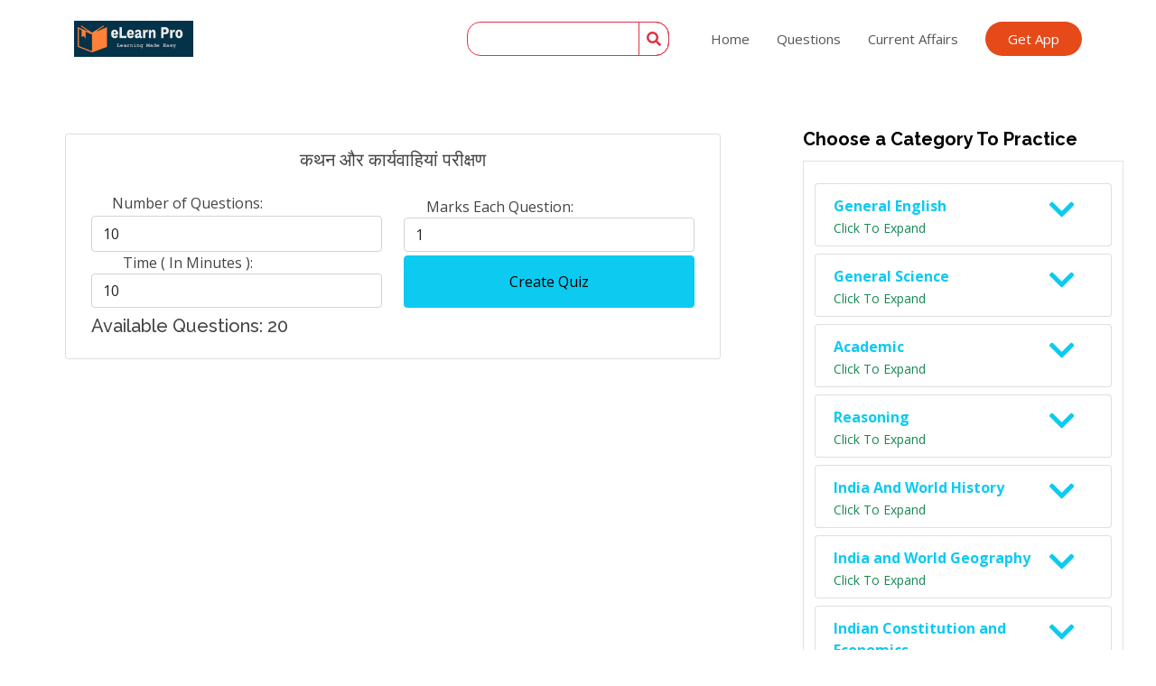

--- FILE ---
content_type: text/html; charset=UTF-8
request_url: https://myelearnpro.com/contents/quiz/?str=944b7bb0aaf3c80194e30e611776420e
body_size: 17703
content:
<!DOCTYPE html>
<html lang="en" class="">
<head>
  <meta http-equiv="Content-Type" content="text/html; charset=UTF-8">
  <meta content="width=device-width, initial-scale=1.0" name="viewport">
  <meta http-equiv="Content-Language" content="en" />
  <!-- Meta OG -->
    <meta name="twitter:card" content="app">
          <meta name="twitter:site" content="@ProElearn">
          <meta name="twitter:app:name:googleplay" content="eLearn Pro">
          <meta name="twitter:app:id:googleplay" content="com.physifeel.elearnpro">
          <meta property="og:locale" content="en_US" />
          <meta property="og:type" content="website" />
          <meta property="og:site_name" content="eLearn Pro" />
          <meta property="og:title" content="Can you Answer This!" />
          <meta property="og:description" content="" />
          <meta property="og:url" content="https://myelearnpro.com/contents/" />
          <meta property="og:image" content="https://myelearnpro.com/assets/media/og.jpeg" />

          <meta property="og:image:type" content="image/jpeg">
          <meta property="og:image:width" content="300">
          <meta property="og:image:height" content="300">
          <meta property="og:image:width" content="1350" />
          <meta property="og:image:height" content="669" />
          <meta property="og:updated_time" content="1440432930" />  <!-- End OG Meata -->
  <title>भीतर के घाव से तात्पर् eLearn Pro</title>
  <meta content="भीतर के घाव से तात्पर्य है" name="description">
  <meta content="भीतर, के, घाव, से, तात्पर्य, है" name="keywords">

  <!-- Favicons -->
  <link rel="apple-touch-icon" sizes="57x57" href="https://myelearnpro.com/assets/img/apple-icon-57x57.png">
  <link rel="apple-touch-icon" sizes="60x60" href="https://myelearnpro.com/assets/img/apple-icon-60x60.png">
  <link rel="apple-touch-icon" sizes="72x72" href="https://myelearnpro.com/assets/img/apple-icon-72x72.png">
  <link rel="apple-touch-icon" sizes="76x76" href="https://myelearnpro.com/assets/img/apple-icon-76x76.png">
  <link rel="apple-touch-icon" sizes="114x114" href="https://myelearnpro.com/assets/img/apple-icon-114x114.png">
  <link rel="apple-touch-icon" sizes="120x120" href="https://myelearnpro.com/assets/img/apple-icon-120x120.png">
  <link rel="apple-touch-icon" sizes="144x144" href="https://myelearnpro.com/assets/img/apple-icon-144x144.png">
  <link rel="apple-touch-icon" sizes="152x152" href="https://myelearnpro.com/assets/img/apple-icon-152x152.png">
  <link rel="apple-touch-icon" sizes="180x180" href="https://myelearnpro.com/assets/img/apple-icon-180x180.png">
  <link rel="icon" type="image/png" sizes="192x192"  href="https://myelearnpro.com/assets/img/android-icon-192x192.png">
  <link rel="icon" type="image/png" sizes="32x32" href="https://myelearnpro.com/assets/img/favicon-32x32.png">
  <link rel="icon" type="image/png" sizes="96x96" href="https://myelearnpro.com/assets/img/favicon-96x96.png">
  <link rel="icon" type="image/png" sizes="16x16" href="https://myelearnpro.com/assets/img/favicon-16x16.png">
  <link rel="manifest" href="https://myelearnpro.com/assets/img/manifest.json">
  <meta name="msapplication-TileColor" content="#ffffff">
  <meta name="msapplication-TileImage" content="https://myelearnpro.com/assets/img/ms-icon-144x144.png">
  <meta name="theme-color" content="#ffffff">

  <!-- Google Fonts -->
  <link rel="stylesheet" href="https://use.fontawesome.com/releases/v5.6.3/css/all.css" crossorigin="anonymous">
  <link href="https://fonts.googleapis.com/css?family=Open+Sans:300,300i,400,400i,600,600i,700,700i|Raleway:300,300i,400,400i,500,500i,600,600i,700,700i|Poppins:300,300i,400,400i,500,500i,600,600i,700,700i" rel="stylesheet">

  <!-- Vendor CSS Files -->
  <link href="https://myelearnpro.com/assets/vendor/aos/aos.css" rel="stylesheet">
  <link href="https://myelearnpro.com/assets/vendor/bootstrap/css/bootstrap.min.css" rel="stylesheet">
  <link href="https://myelearnpro.com/assets/vendor/bootstrap-icons/bootstrap-icons.css" rel="stylesheet">
  <link href="https://myelearnpro.com/assets/vendor/boxicons/css/boxicons.min.css" rel="stylesheet">
  <link href="https://myelearnpro.com/assets/vendor/glightbox/css/glightbox.min.css" rel="stylesheet">
  <link href="https://myelearnpro.com/assets/vendor/remixicon/remixicon.css" rel="stylesheet">
  <link href="https://myelearnpro.com/assets/vendor/swiper/swiper-bundle.min.css" rel="stylesheet">

  <!-- Template Main CSS File -->
  <link href="https://myelearnpro.com/assets/css/style.css?ver=1.14" rel="stylesheet">
  <!-- Global site tag (gtag.js) - Google Analytics -->
  <script async src="https://www.googletagmanager.com/gtag/js?id=G-JHMHC5LG41"></script>
  <script>
    window.dataLayer = window.dataLayer || [];
    function gtag(){dataLayer.push(arguments);}
    gtag('js', new Date());

    gtag('config', 'G-JHMHC5LG41');
  </script>
  
                <script async src="https://pagead2.googlesyndication.com/pagead/js/adsbygoogle.js?client=ca-pub-7543553386800696"
     crossorigin="anonymous"></script>
            </head>
<body data-aos-easing="ease-in-out" data-aos-duration="1000" data-aos-delay="0">
  <div id="fb-root"></div>
<script async defer crossorigin="anonymous" src="https://connect.facebook.net/en_US/sdk.js#xfbml=1&version=v17.0" nonce="qr2qlvnb"></script>
  <!-- ======= Header ======= -->
  <header id="header" class="fixed-top d-flex align-items-center">
    <div class="container d-flex align-items-center justify-content-between">

      <div class="logo">
        <!-- <h1><a href="./">eLearn Pro</a></h1> -->
        <!-- Uncomment below if you prefer to use an image logo -->
        <a href="https://myelearnpro.com/"><img src="https://myelearnpro.com/assets/img/logo.png" alt="eLearn Pro Logo" class="img-fluid"></a>
      </div>

      <nav id="navbar" class="navbar">
        <ul>
          <li>&nbsp;</li>
          <li  class="px-3">
            <div class="search">
              <form class="" action="https://myelearnpro.com/contents/search/" method="post">

                <input class="border-danger form-control" type="text" name="s" value="">
                <button type="submit" class="btn btn-outline-danger p-1 px-2" ><i class="fas fa-search"></i></button>
              </form>
            </div>
          </li>
          <li><a class="nav-link" href="https://myelearnpro.com/">Home</a></li>
          <li><a class="nav-link" href="https://myelearnpro.com/contents/">Questions</a></li>
          <li><a class="nav-link" href="https://myelearnpro.com/contents/current-affairs/">Current Affairs</a></li>
          <li><a class="getstarted scrollto" href="https://bit.ly/myCrons" target="_blank"> Get App </a></li>
        </ul>
        <i class="bi bi-list mobile-nav-toggle"></i>
      </nav><!-- .navbar -->

    </div>
  </header><!-- End Header -->
  <main class="main">
    
<div class="row m-0">
  <div class="col-lg-8">
    <section id="hero" class="d-flex align-items-center position-relative hero">
      <div class="container">
        <div class="row">
          <div class="card  m-2" >
            <div class="py-3 text-center">
              <h5 class="card-title"> कथन और कार्यवाहियां परीक्षण </h5>
            </div>
            <form class="" action="https://myelearnpro.com/contents/quiz/?str=d7fa4661d931ac11605066f1adf48823" method="post" enctype="multipart/form-data">
              <div class="card-body  pt-0" id="कथन_और_कार्यवाहियां_परीक्षण_details">
                <div class="row">
                  <div class="col-sm-6 text-center row m-0">
                    <span class="col-8 text-left">Number of Questions: </span><input class="form-control col-4" type="text" title="Enter number of questions for कथन और कार्यवाहियां परीक्षण" id="कथन_और_कार्यवाहियां_परीक्षण_ques_no" name="no" size="1" value="10"/>
                  </div>
                  <div class="col-sm-6 text-center row m-0 pt-1">
                    <span class="col-8 text-left"> Marks Each Question: </span><input class="form-control col-4" type="text" id="कथन_और_कार्यवाहियां_परीक्षण_ques_mark" title="Enter mark for each question of कथन और कार्यवाहियां परीक्षण" data-ref="कथन_और_कार्यवाहियां_परीक्षण" name="mark" value="1" size="1" />
                  </div>
                </div>
                <div class="row">
                  <div class="col-sm-6 text-center row m-0">
                    <span class="col-8 text-left">Time ( In Minutes ): </span><input class="form-control col-4" type="text" title="Enter total time in minutes" name="time"  value="10"/>
                  </div>
                  <div class="col-sm-6 text-center row m-0 pt-1">
                    <button type="submit" name="createQuiz" class="btn btn-info"> Create Quiz </button>
                  </div>
                </div>
                <h5 class="card-title pt-2 pl-3"  title="Total number of easy level questions in database for कथन और कार्यवाहियां परीक्षण">Available Questions: 20 </h5>
              </div>
            </form>
          </div>
        </div>
      </div>

    </section>
  </div>
  <div class="col-lg-4">
    <section class="d-flex align-items-center position-relative hero about mx-auto" id="mostViewed">
      <div class="container">

        <div class="aos-init aos-animate" data-aos="fade-up">
          <h2>Choose a Category To Practice</h2>
        </div>

        <div class="row content m-0">
          <div class="aos-init aos-animate border pt-3 text-start" data-aos="fade-up" data-aos-delay="150">
              <div class="card  ms-0 me-0 mb-2 mt-2" >
    <div class="card-body pb-1 pt-2 border-left mb-0 border-danger">
      <a class="text-info m-1 row" type="button" data-toggle="collapse" data-target="#subject_set_1" aria-expanded="false" aria-controls="subject_set_1">
        <div class="col-10 m-0 p-0">
          <strong class="text-info">General English</strong>
          <br><small class="text-success">Click To Expand</small>
        </div>
        <div class="col-2 m-0 p-0">
          <div class="action-right">
            <i class="fas fa-chevron-down fa-2x"></i>
          </div>
        </div>
      </a>
    </div>
    <div class="collapse" id="subject_set_1">
              <div class="card  ms-1 me-1  mb-2 mt-2" >
        <div class="card-body pb-1 pt-2 border-left mb-0 border-warning">
          <a class="text-info m-1 row" type="button" data-toggle="collapse" data-target="#subject_set_2" aria-expanded="false" aria-controls="subject_set_2">
            <div class="col-10 m-0 p-0">
              <strong class="text-info">English Grammar</strong>
              <br><small class="text-success">Click To Expand</small>
            </div>
            <div class="col-2 m-0 p-0">
              <div class="action-right">
                <i class="fas fa-chevron-down fa-2x"></i>
              </div>
            </div>
          </a>
        </div>
        <div class="collapse" id="subject_set_2">
          <div class="card card-body border-0">
          <a href="https://myelearnpro.com/contents/quiz/?str=d445acbf1ea119076708827504dc31f1" class="text-info mb-1 d-block">
      <div class="card text-info border border-info"  style="min-width:200px">
        <div class="card-body row">
          <div class="col-10 m-0 p-0">
            <strong class="text-info">Common Errors</strong>
            <br><small class="text-success">Click To Set A Quiz</small>
          </div>
          <div class="col-2 m-0 p-0">
            <div class="action-right">
              <i class="fas fa-chevron-right fa-2x"></i>
            </div>
          </div>
        </div>
      </div>
    </a>
        <a href="https://myelearnpro.com/contents/quiz/?str=986532085ed6ad325f9352d9c6af65ad" class="text-info mb-1 d-block">
      <div class="card text-info border border-info"  style="min-width:200px">
        <div class="card-body row">
          <div class="col-10 m-0 p-0">
            <strong class="text-info">Sentence Improvement</strong>
            <br><small class="text-success">Click To Set A Quiz</small>
          </div>
          <div class="col-2 m-0 p-0">
            <div class="action-right">
              <i class="fas fa-chevron-right fa-2x"></i>
            </div>
          </div>
        </div>
      </div>
    </a>
        <a href="https://myelearnpro.com/contents/quiz/?str=a6b2ee1e0d0d0040f4e0197e598cb182" class="text-info mb-1 d-block">
      <div class="card text-info border border-info"  style="min-width:200px">
        <div class="card-body row">
          <div class="col-10 m-0 p-0">
            <strong class="text-info">Sentence Completion</strong>
            <br><small class="text-success">Click To Set A Quiz</small>
          </div>
          <div class="col-2 m-0 p-0">
            <div class="action-right">
              <i class="fas fa-chevron-right fa-2x"></i>
            </div>
          </div>
        </div>
      </div>
    </a>
        <a href="https://myelearnpro.com/contents/quiz/?str=42fb5f54108c282c48fd791e5fdff786" class="text-info mb-1 d-block">
      <div class="card text-info border border-info"  style="min-width:200px">
        <div class="card-body row">
          <div class="col-10 m-0 p-0">
            <strong class="text-info">Active and Passive Voice</strong>
            <br><small class="text-success">Click To Set A Quiz</small>
          </div>
          <div class="col-2 m-0 p-0">
            <div class="action-right">
              <i class="fas fa-chevron-right fa-2x"></i>
            </div>
          </div>
        </div>
      </div>
    </a>
        <a href="https://myelearnpro.com/contents/quiz/?str=e951f99d765786acac87e7273aff48b5" class="text-info mb-1 d-block">
      <div class="card text-info border border-info"  style="min-width:200px">
        <div class="card-body row">
          <div class="col-10 m-0 p-0">
            <strong class="text-info">Direct and Indirect Speech</strong>
            <br><small class="text-success">Click To Set A Quiz</small>
          </div>
          <div class="col-2 m-0 p-0">
            <div class="action-right">
              <i class="fas fa-chevron-right fa-2x"></i>
            </div>
          </div>
        </div>
      </div>
    </a>
        <a href="https://myelearnpro.com/contents/quiz/?str=eb2cdb136f451ca2e70a3766136e10aa" class="text-info mb-1 d-block">
      <div class="card text-info border border-info"  style="min-width:200px">
        <div class="card-body row">
          <div class="col-10 m-0 p-0">
            <strong class="text-info">Para Jumbles</strong>
            <br><small class="text-success">Click To Set A Quiz</small>
          </div>
          <div class="col-2 m-0 p-0">
            <div class="action-right">
              <i class="fas fa-chevron-right fa-2x"></i>
            </div>
          </div>
        </div>
      </div>
    </a>
        <a href="https://myelearnpro.com/contents/quiz/?str=bf4c2de87b4ae5e4bd90fa4a6cd5a9e4" class="text-info mb-1 d-block">
      <div class="card text-info border border-info"  style="min-width:200px">
        <div class="card-body row">
          <div class="col-10 m-0 p-0">
            <strong class="text-info">Sentence Arrangement</strong>
            <br><small class="text-success">Click To Set A Quiz</small>
          </div>
          <div class="col-2 m-0 p-0">
            <div class="action-right">
              <i class="fas fa-chevron-right fa-2x"></i>
            </div>
          </div>
        </div>
      </div>
    </a>
        </div>
          </div>
  </div>
          <div class="card  ms-1 me-1  mb-2 mt-2" >
        <div class="card-body pb-1 pt-2 border-left mb-0 border-warning">
          <a class="text-info m-1 row" type="button" data-toggle="collapse" data-target="#subject_set_3" aria-expanded="false" aria-controls="subject_set_3">
            <div class="col-10 m-0 p-0">
              <strong class="text-info">ENGLISH VOCABULARY</strong>
              <br><small class="text-success">Click To Expand</small>
            </div>
            <div class="col-2 m-0 p-0">
              <div class="action-right">
                <i class="fas fa-chevron-down fa-2x"></i>
              </div>
            </div>
          </a>
        </div>
        <div class="collapse" id="subject_set_3">
          <div class="card card-body border-0">
          <a href="https://myelearnpro.com/contents/quiz/?str=0e61d87a14ec215aa0c79d7c06359ad7" class="text-info mb-1 d-block">
      <div class="card text-info border border-info"  style="min-width:200px">
        <div class="card-body row">
          <div class="col-10 m-0 p-0">
            <strong class="text-info">Idioms and Phrases</strong>
            <br><small class="text-success">Click To Set A Quiz</small>
          </div>
          <div class="col-2 m-0 p-0">
            <div class="action-right">
              <i class="fas fa-chevron-right fa-2x"></i>
            </div>
          </div>
        </div>
      </div>
    </a>
        <a href="https://myelearnpro.com/contents/quiz/?str=f87c9784d090c7d1dea8cc845282cdff" class="text-info mb-1 d-block">
      <div class="card text-info border border-info"  style="min-width:200px">
        <div class="card-body row">
          <div class="col-10 m-0 p-0">
            <strong class="text-info">One Word Substitution</strong>
            <br><small class="text-success">Click To Set A Quiz</small>
          </div>
          <div class="col-2 m-0 p-0">
            <div class="action-right">
              <i class="fas fa-chevron-right fa-2x"></i>
            </div>
          </div>
        </div>
      </div>
    </a>
        <a href="https://myelearnpro.com/contents/quiz/?str=436da573301b6d77cc4eb92874dc3594" class="text-info mb-1 d-block">
      <div class="card text-info border border-info"  style="min-width:200px">
        <div class="card-body row">
          <div class="col-10 m-0 p-0">
            <strong class="text-info">Spelling</strong>
            <br><small class="text-success">Click To Set A Quiz</small>
          </div>
          <div class="col-2 m-0 p-0">
            <div class="action-right">
              <i class="fas fa-chevron-right fa-2x"></i>
            </div>
          </div>
        </div>
      </div>
    </a>
        <a href="https://myelearnpro.com/contents/quiz/?str=1458c729e0f108dcc1c249e305df2fab" class="text-info mb-1 d-block">
      <div class="card text-info border border-info"  style="min-width:200px">
        <div class="card-body row">
          <div class="col-10 m-0 p-0">
            <strong class="text-info">Synonyms</strong>
            <br><small class="text-success">Click To Set A Quiz</small>
          </div>
          <div class="col-2 m-0 p-0">
            <div class="action-right">
              <i class="fas fa-chevron-right fa-2x"></i>
            </div>
          </div>
        </div>
      </div>
    </a>
        <a href="https://myelearnpro.com/contents/quiz/?str=41815cb4de358f3988cc556b49a36008" class="text-info mb-1 d-block">
      <div class="card text-info border border-info"  style="min-width:200px">
        <div class="card-body row">
          <div class="col-10 m-0 p-0">
            <strong class="text-info">Antonyms</strong>
            <br><small class="text-success">Click To Set A Quiz</small>
          </div>
          <div class="col-2 m-0 p-0">
            <div class="action-right">
              <i class="fas fa-chevron-right fa-2x"></i>
            </div>
          </div>
        </div>
      </div>
    </a>
        <a href="https://myelearnpro.com/contents/quiz/?str=42010a180d65ef7f19be48ae24efd3b3" class="text-info mb-1 d-block">
      <div class="card text-info border border-info"  style="min-width:200px">
        <div class="card-body row">
          <div class="col-10 m-0 p-0">
            <strong class="text-info">Cloze Test</strong>
            <br><small class="text-success">Click To Set A Quiz</small>
          </div>
          <div class="col-2 m-0 p-0">
            <div class="action-right">
              <i class="fas fa-chevron-right fa-2x"></i>
            </div>
          </div>
        </div>
      </div>
    </a>
        </div>
          </div>
  </div>
          <div class="card  ms-1 me-1  mb-2 mt-2" >
        <div class="card-body pb-1 pt-2 border-left mb-0 border-warning">
          <a class="text-info m-1 row" type="button" data-toggle="collapse" data-target="#subject_set_4" aria-expanded="false" aria-controls="subject_set_4">
            <div class="col-10 m-0 p-0">
              <strong class="text-info">ENGLISH Reading Comprehension</strong>
              <br><small class="text-success">Click To Expand</small>
            </div>
            <div class="col-2 m-0 p-0">
              <div class="action-right">
                <i class="fas fa-chevron-down fa-2x"></i>
              </div>
            </div>
          </a>
        </div>
        <div class="collapse" id="subject_set_4">
          <div class="card card-body border-0">
          <a href="https://myelearnpro.com/contents/quiz/?str=ac87903ca678de1ad5ceede575a61e9f" class="text-info mb-1 d-block">
      <div class="card text-info border border-info"  style="min-width:200px">
        <div class="card-body row">
          <div class="col-10 m-0 p-0">
            <strong class="text-info">ENGLISH Reading Comprehension</strong>
            <br><small class="text-success">Click To Set A Quiz</small>
          </div>
          <div class="col-2 m-0 p-0">
            <div class="action-right">
              <i class="fas fa-chevron-right fa-2x"></i>
            </div>
          </div>
        </div>
      </div>
    </a>
        </div>
          </div>
  </div>
      </div>
  </div>
          <div class="card  ms-0 me-0  mb-2 mt-2" >
        <div class="card-body pb-1 pt-2 border-left mb-0 border-danger">
          <a class="text-info m-1 row" type="button" data-toggle="collapse" data-target="#subject_set_5" aria-expanded="false" aria-controls="subject_set_5">
            <div class="col-10 m-0 p-0">
              <strong class="text-info">General Science</strong>
              <br><small class="text-success">Click To Expand</small>
            </div>
            <div class="col-2 m-0 p-0">
              <div class="action-right">
                <i class="fas fa-chevron-down fa-2x"></i>
              </div>
            </div>
          </a>
        </div>
        <div class="collapse" id="subject_set_5">
          <div class="card card-body border-0">
          <a href="https://myelearnpro.com/contents/quiz/?str=8d040685dc0aaaee4ecca244a0bfac44" class="text-info mb-1 d-block">
      <div class="card text-info border border-info"  style="min-width:200px">
        <div class="card-body row">
          <div class="col-10 m-0 p-0">
            <strong class="text-info">Physics</strong>
            <br><small class="text-success">Click To Set A Quiz</small>
          </div>
          <div class="col-2 m-0 p-0">
            <div class="action-right">
              <i class="fas fa-chevron-right fa-2x"></i>
            </div>
          </div>
        </div>
      </div>
    </a>
        <a href="https://myelearnpro.com/contents/quiz/?str=5d8f1fe8ef733c1320cb2866d840a3f4" class="text-info mb-1 d-block">
      <div class="card text-info border border-info"  style="min-width:200px">
        <div class="card-body row">
          <div class="col-10 m-0 p-0">
            <strong class="text-info">Chemistry</strong>
            <br><small class="text-success">Click To Set A Quiz</small>
          </div>
          <div class="col-2 m-0 p-0">
            <div class="action-right">
              <i class="fas fa-chevron-right fa-2x"></i>
            </div>
          </div>
        </div>
      </div>
    </a>
        <a href="https://myelearnpro.com/contents/quiz/?str=b19e88c3f26f00d8904a3ed4cf33c1ad" class="text-info mb-1 d-block">
      <div class="card text-info border border-info"  style="min-width:200px">
        <div class="card-body row">
          <div class="col-10 m-0 p-0">
            <strong class="text-info">Biology</strong>
            <br><small class="text-success">Click To Set A Quiz</small>
          </div>
          <div class="col-2 m-0 p-0">
            <div class="action-right">
              <i class="fas fa-chevron-right fa-2x"></i>
            </div>
          </div>
        </div>
      </div>
    </a>
        </div>
          </div>
  </div>
    <div class="card  ms-0 me-0 mb-2 mt-2" >
    <div class="card-body pb-1 pt-2 border-left mb-0 border-danger">
      <a class="text-info m-1 row" type="button" data-toggle="collapse" data-target="#subject_set_6" aria-expanded="false" aria-controls="subject_set_6">
        <div class="col-10 m-0 p-0">
          <strong class="text-info">Academic</strong>
          <br><small class="text-success">Click To Expand</small>
        </div>
        <div class="col-2 m-0 p-0">
          <div class="action-right">
            <i class="fas fa-chevron-down fa-2x"></i>
          </div>
        </div>
      </a>
    </div>
    <div class="collapse" id="subject_set_6">
              <div class="card  ms-1 me-1  mb-2 mt-2" >
        <div class="card-body pb-1 pt-2 border-left mb-0 border-warning">
          <a class="text-info m-1 row" type="button" data-toggle="collapse" data-target="#subject_set_7" aria-expanded="false" aria-controls="subject_set_7">
            <div class="col-10 m-0 p-0">
              <strong class="text-info">Class - 6</strong>
              <br><small class="text-success">Click To Expand</small>
            </div>
            <div class="col-2 m-0 p-0">
              <div class="action-right">
                <i class="fas fa-chevron-down fa-2x"></i>
              </div>
            </div>
          </a>
        </div>
        <div class="collapse" id="subject_set_7">
          <div class="card card-body border-0">
          <a href="https://myelearnpro.com/contents/quiz/?str=8b9deeb9006e0db366ee8368f3e17271" class="text-info mb-1 d-block">
      <div class="card text-info border border-info"  style="min-width:200px">
        <div class="card-body row">
          <div class="col-10 m-0 p-0">
            <strong class="text-info">हिंदी व्याकरण Class 6</strong>
            <br><small class="text-success">Click To Set A Quiz</small>
          </div>
          <div class="col-2 m-0 p-0">
            <div class="action-right">
              <i class="fas fa-chevron-right fa-2x"></i>
            </div>
          </div>
        </div>
      </div>
    </a>
        <a href="https://myelearnpro.com/contents/quiz/?str=32dc370d9f3cf5a302d2ff5c461d5c78" class="text-info mb-1 d-block">
      <div class="card text-info border border-info"  style="min-width:200px">
        <div class="card-body row">
          <div class="col-10 m-0 p-0">
            <strong class="text-info">Science Class 6</strong>
            <br><small class="text-success">Click To Set A Quiz</small>
          </div>
          <div class="col-2 m-0 p-0">
            <div class="action-right">
              <i class="fas fa-chevron-right fa-2x"></i>
            </div>
          </div>
        </div>
      </div>
    </a>
        <a href="https://myelearnpro.com/contents/quiz/?str=a682d47b1dea20e94aed51eb227cc844" class="text-info mb-1 d-block">
      <div class="card text-info border border-info"  style="min-width:200px">
        <div class="card-body row">
          <div class="col-10 m-0 p-0">
            <strong class="text-info">Geography Class 6</strong>
            <br><small class="text-success">Click To Set A Quiz</small>
          </div>
          <div class="col-2 m-0 p-0">
            <div class="action-right">
              <i class="fas fa-chevron-right fa-2x"></i>
            </div>
          </div>
        </div>
      </div>
    </a>
        <a href="https://myelearnpro.com/contents/quiz/?str=46013c78e9a9ee88912c7af7d04642e3" class="text-info mb-1 d-block">
      <div class="card text-info border border-info"  style="min-width:200px">
        <div class="card-body row">
          <div class="col-10 m-0 p-0">
            <strong class="text-info">History Class 6</strong>
            <br><small class="text-success">Click To Set A Quiz</small>
          </div>
          <div class="col-2 m-0 p-0">
            <div class="action-right">
              <i class="fas fa-chevron-right fa-2x"></i>
            </div>
          </div>
        </div>
      </div>
    </a>
        <a href="https://myelearnpro.com/contents/quiz/?str=39b1afcc0a314cc7bdab468c0ed10fb5" class="text-info mb-1 d-block">
      <div class="card text-info border border-info"  style="min-width:200px">
        <div class="card-body row">
          <div class="col-10 m-0 p-0">
            <strong class="text-info">Civics Class 6</strong>
            <br><small class="text-success">Click To Set A Quiz</small>
          </div>
          <div class="col-2 m-0 p-0">
            <div class="action-right">
              <i class="fas fa-chevron-right fa-2x"></i>
            </div>
          </div>
        </div>
      </div>
    </a>
        </div>
          </div>
  </div>
          <div class="card  ms-1 me-1  mb-2 mt-2" >
        <div class="card-body pb-1 pt-2 border-left mb-0 border-warning">
          <a class="text-info m-1 row" type="button" data-toggle="collapse" data-target="#subject_set_8" aria-expanded="false" aria-controls="subject_set_8">
            <div class="col-10 m-0 p-0">
              <strong class="text-info">Class - 7</strong>
              <br><small class="text-success">Click To Expand</small>
            </div>
            <div class="col-2 m-0 p-0">
              <div class="action-right">
                <i class="fas fa-chevron-down fa-2x"></i>
              </div>
            </div>
          </a>
        </div>
        <div class="collapse" id="subject_set_8">
          <div class="card card-body border-0">
          <a href="https://myelearnpro.com/contents/quiz/?str=1b600a10de55505bc677939c94a510a5" class="text-info mb-1 d-block">
      <div class="card text-info border border-info"  style="min-width:200px">
        <div class="card-body row">
          <div class="col-10 m-0 p-0">
            <strong class="text-info">Science Class 7</strong>
            <br><small class="text-success">Click To Set A Quiz</small>
          </div>
          <div class="col-2 m-0 p-0">
            <div class="action-right">
              <i class="fas fa-chevron-right fa-2x"></i>
            </div>
          </div>
        </div>
      </div>
    </a>
        <a href="https://myelearnpro.com/contents/quiz/?str=43a8f45f1d8912c9d4481e46fdbfb1df" class="text-info mb-1 d-block">
      <div class="card text-info border border-info"  style="min-width:200px">
        <div class="card-body row">
          <div class="col-10 m-0 p-0">
            <strong class="text-info">Geography Class 7</strong>
            <br><small class="text-success">Click To Set A Quiz</small>
          </div>
          <div class="col-2 m-0 p-0">
            <div class="action-right">
              <i class="fas fa-chevron-right fa-2x"></i>
            </div>
          </div>
        </div>
      </div>
    </a>
        <a href="https://myelearnpro.com/contents/quiz/?str=fe5751fc0b18b8c54af3e970899edc8b" class="text-info mb-1 d-block">
      <div class="card text-info border border-info"  style="min-width:200px">
        <div class="card-body row">
          <div class="col-10 m-0 p-0">
            <strong class="text-info">History Class 7</strong>
            <br><small class="text-success">Click To Set A Quiz</small>
          </div>
          <div class="col-2 m-0 p-0">
            <div class="action-right">
              <i class="fas fa-chevron-right fa-2x"></i>
            </div>
          </div>
        </div>
      </div>
    </a>
        <a href="https://myelearnpro.com/contents/quiz/?str=9aa0a079d7f3f078afeb9d69c91668ed" class="text-info mb-1 d-block">
      <div class="card text-info border border-info"  style="min-width:200px">
        <div class="card-body row">
          <div class="col-10 m-0 p-0">
            <strong class="text-info">Civics Class 7</strong>
            <br><small class="text-success">Click To Set A Quiz</small>
          </div>
          <div class="col-2 m-0 p-0">
            <div class="action-right">
              <i class="fas fa-chevron-right fa-2x"></i>
            </div>
          </div>
        </div>
      </div>
    </a>
        </div>
          </div>
  </div>
          <div class="card  ms-1 me-1  mb-2 mt-2" >
        <div class="card-body pb-1 pt-2 border-left mb-0 border-warning">
          <a class="text-info m-1 row" type="button" data-toggle="collapse" data-target="#subject_set_9" aria-expanded="false" aria-controls="subject_set_9">
            <div class="col-10 m-0 p-0">
              <strong class="text-info">Class - 8</strong>
              <br><small class="text-success">Click To Expand</small>
            </div>
            <div class="col-2 m-0 p-0">
              <div class="action-right">
                <i class="fas fa-chevron-down fa-2x"></i>
              </div>
            </div>
          </a>
        </div>
        <div class="collapse" id="subject_set_9">
          <div class="card card-body border-0">
          <a href="https://myelearnpro.com/contents/quiz/?str=6c0a46fa430be29d536cdc915d78c2c9" class="text-info mb-1 d-block">
      <div class="card text-info border border-info"  style="min-width:200px">
        <div class="card-body row">
          <div class="col-10 m-0 p-0">
            <strong class="text-info">Science Class 8</strong>
            <br><small class="text-success">Click To Set A Quiz</small>
          </div>
          <div class="col-2 m-0 p-0">
            <div class="action-right">
              <i class="fas fa-chevron-right fa-2x"></i>
            </div>
          </div>
        </div>
      </div>
    </a>
        <a href="https://myelearnpro.com/contents/quiz/?str=5519c8870e20cff14dae3aeb0f2775fc" class="text-info mb-1 d-block">
      <div class="card text-info border border-info"  style="min-width:200px">
        <div class="card-body row">
          <div class="col-10 m-0 p-0">
            <strong class="text-info">Geography Class 8</strong>
            <br><small class="text-success">Click To Set A Quiz</small>
          </div>
          <div class="col-2 m-0 p-0">
            <div class="action-right">
              <i class="fas fa-chevron-right fa-2x"></i>
            </div>
          </div>
        </div>
      </div>
    </a>
        <a href="https://myelearnpro.com/contents/quiz/?str=9690365b5561fe4cc48eb073a1ac575e" class="text-info mb-1 d-block">
      <div class="card text-info border border-info"  style="min-width:200px">
        <div class="card-body row">
          <div class="col-10 m-0 p-0">
            <strong class="text-info">History Class 8</strong>
            <br><small class="text-success">Click To Set A Quiz</small>
          </div>
          <div class="col-2 m-0 p-0">
            <div class="action-right">
              <i class="fas fa-chevron-right fa-2x"></i>
            </div>
          </div>
        </div>
      </div>
    </a>
        </div>
          </div>
  </div>
      </div>
  </div>
          <div class="card  ms-0 me-0  mb-2 mt-2" >
        <div class="card-body pb-1 pt-2 border-left mb-0 border-danger">
          <a class="text-info m-1 row" type="button" data-toggle="collapse" data-target="#subject_set_10" aria-expanded="false" aria-controls="subject_set_10">
            <div class="col-10 m-0 p-0">
              <strong class="text-info">Reasoning</strong>
              <br><small class="text-success">Click To Expand</small>
            </div>
            <div class="col-2 m-0 p-0">
              <div class="action-right">
                <i class="fas fa-chevron-down fa-2x"></i>
              </div>
            </div>
          </a>
        </div>
        <div class="collapse" id="subject_set_10">
          <div class="card card-body border-0">
          <a href="https://myelearnpro.com/contents/quiz/?str=6b23389c888c12f5466d4da42821e968" class="text-info mb-1 d-block">
      <div class="card text-info border border-info"  style="min-width:200px">
        <div class="card-body row">
          <div class="col-10 m-0 p-0">
            <strong class="text-info">Odd One Out</strong>
            <br><small class="text-success">Click To Set A Quiz</small>
          </div>
          <div class="col-2 m-0 p-0">
            <div class="action-right">
              <i class="fas fa-chevron-right fa-2x"></i>
            </div>
          </div>
        </div>
      </div>
    </a>
        <a href="https://myelearnpro.com/contents/quiz/?str=66fd556b79cb1bc56a0f886537466b8d" class="text-info mb-1 d-block">
      <div class="card text-info border border-info"  style="min-width:200px">
        <div class="card-body row">
          <div class="col-10 m-0 p-0">
            <strong class="text-info">Coding Decoding</strong>
            <br><small class="text-success">Click To Set A Quiz</small>
          </div>
          <div class="col-2 m-0 p-0">
            <div class="action-right">
              <i class="fas fa-chevron-right fa-2x"></i>
            </div>
          </div>
        </div>
      </div>
    </a>
        <a href="https://myelearnpro.com/contents/quiz/?str=05ba04de9b9be07535e60b1e230a25f1" class="text-info mb-1 d-block">
      <div class="card text-info border border-info"  style="min-width:200px">
        <div class="card-body row">
          <div class="col-10 m-0 p-0">
            <strong class="text-info">Analogy</strong>
            <br><small class="text-success">Click To Set A Quiz</small>
          </div>
          <div class="col-2 m-0 p-0">
            <div class="action-right">
              <i class="fas fa-chevron-right fa-2x"></i>
            </div>
          </div>
        </div>
      </div>
    </a>
        </div>
          </div>
  </div>
          <div class="card  ms-0 me-0  mb-2 mt-2" >
        <div class="card-body pb-1 pt-2 border-left mb-0 border-danger">
          <a class="text-info m-1 row" type="button" data-toggle="collapse" data-target="#subject_set_15" aria-expanded="false" aria-controls="subject_set_15">
            <div class="col-10 m-0 p-0">
              <strong class="text-info">India And World History</strong>
              <br><small class="text-success">Click To Expand</small>
            </div>
            <div class="col-2 m-0 p-0">
              <div class="action-right">
                <i class="fas fa-chevron-down fa-2x"></i>
              </div>
            </div>
          </a>
        </div>
        <div class="collapse" id="subject_set_15">
          <div class="card card-body border-0">
          <a href="https://myelearnpro.com/contents/quiz/?str=49804874f75621e738fa3603af93dd56" class="text-info mb-1 d-block">
      <div class="card text-info border border-info"  style="min-width:200px">
        <div class="card-body row">
          <div class="col-10 m-0 p-0">
            <strong class="text-info">Modern Indian History</strong>
            <br><small class="text-success">Click To Set A Quiz</small>
          </div>
          <div class="col-2 m-0 p-0">
            <div class="action-right">
              <i class="fas fa-chevron-right fa-2x"></i>
            </div>
          </div>
        </div>
      </div>
    </a>
        <a href="https://myelearnpro.com/contents/quiz/?str=67093c6f7522c79ade788e6551d61680" class="text-info mb-1 d-block">
      <div class="card text-info border border-info"  style="min-width:200px">
        <div class="card-body row">
          <div class="col-10 m-0 p-0">
            <strong class="text-info">Medieval Indian History</strong>
            <br><small class="text-success">Click To Set A Quiz</small>
          </div>
          <div class="col-2 m-0 p-0">
            <div class="action-right">
              <i class="fas fa-chevron-right fa-2x"></i>
            </div>
          </div>
        </div>
      </div>
    </a>
        <a href="https://myelearnpro.com/contents/quiz/?str=1af47c9bf8682592dddeadefa3a3a297" class="text-info mb-1 d-block">
      <div class="card text-info border border-info"  style="min-width:200px">
        <div class="card-body row">
          <div class="col-10 m-0 p-0">
            <strong class="text-info">Ancient Indian History</strong>
            <br><small class="text-success">Click To Set A Quiz</small>
          </div>
          <div class="col-2 m-0 p-0">
            <div class="action-right">
              <i class="fas fa-chevron-right fa-2x"></i>
            </div>
          </div>
        </div>
      </div>
    </a>
        <a href="https://myelearnpro.com/contents/quiz/?str=eb1d58871be49f15ea0db651d5366e71" class="text-info mb-1 d-block">
      <div class="card text-info border border-info"  style="min-width:200px">
        <div class="card-body row">
          <div class="col-10 m-0 p-0">
            <strong class="text-info">World History</strong>
            <br><small class="text-success">Click To Set A Quiz</small>
          </div>
          <div class="col-2 m-0 p-0">
            <div class="action-right">
              <i class="fas fa-chevron-right fa-2x"></i>
            </div>
          </div>
        </div>
      </div>
    </a>
        </div>
          </div>
  </div>
          <div class="card  ms-0 me-0  mb-2 mt-2" >
        <div class="card-body pb-1 pt-2 border-left mb-0 border-danger">
          <a class="text-info m-1 row" type="button" data-toggle="collapse" data-target="#subject_set_16" aria-expanded="false" aria-controls="subject_set_16">
            <div class="col-10 m-0 p-0">
              <strong class="text-info">India and World Geography</strong>
              <br><small class="text-success">Click To Expand</small>
            </div>
            <div class="col-2 m-0 p-0">
              <div class="action-right">
                <i class="fas fa-chevron-down fa-2x"></i>
              </div>
            </div>
          </a>
        </div>
        <div class="collapse" id="subject_set_16">
          <div class="card card-body border-0">
          <a href="https://myelearnpro.com/contents/quiz/?str=d7e1fc53aa90071f904b48f9e110b02a" class="text-info mb-1 d-block">
      <div class="card text-info border border-info"  style="min-width:200px">
        <div class="card-body row">
          <div class="col-10 m-0 p-0">
            <strong class="text-info">Geography of India</strong>
            <br><small class="text-success">Click To Set A Quiz</small>
          </div>
          <div class="col-2 m-0 p-0">
            <div class="action-right">
              <i class="fas fa-chevron-right fa-2x"></i>
            </div>
          </div>
        </div>
      </div>
    </a>
        <a href="https://myelearnpro.com/contents/quiz/?str=a304f82683aea2492fb8a4c55acb0a50" class="text-info mb-1 d-block">
      <div class="card text-info border border-info"  style="min-width:200px">
        <div class="card-body row">
          <div class="col-10 m-0 p-0">
            <strong class="text-info">Physical Geography</strong>
            <br><small class="text-success">Click To Set A Quiz</small>
          </div>
          <div class="col-2 m-0 p-0">
            <div class="action-right">
              <i class="fas fa-chevron-right fa-2x"></i>
            </div>
          </div>
        </div>
      </div>
    </a>
        <a href="https://myelearnpro.com/contents/quiz/?str=f5c1cd4e7dc221038b8097785bfc0a3f" class="text-info mb-1 d-block">
      <div class="card text-info border border-info"  style="min-width:200px">
        <div class="card-body row">
          <div class="col-10 m-0 p-0">
            <strong class="text-info">World Geography</strong>
            <br><small class="text-success">Click To Set A Quiz</small>
          </div>
          <div class="col-2 m-0 p-0">
            <div class="action-right">
              <i class="fas fa-chevron-right fa-2x"></i>
            </div>
          </div>
        </div>
      </div>
    </a>
        <a href="https://myelearnpro.com/contents/quiz/?str=235d8d04f0e09927493586f313ede863" class="text-info mb-1 d-block">
      <div class="card text-info border border-info"  style="min-width:200px">
        <div class="card-body row">
          <div class="col-10 m-0 p-0">
            <strong class="text-info">Agricultural Geography</strong>
            <br><small class="text-success">Click To Set A Quiz</small>
          </div>
          <div class="col-2 m-0 p-0">
            <div class="action-right">
              <i class="fas fa-chevron-right fa-2x"></i>
            </div>
          </div>
        </div>
      </div>
    </a>
        </div>
          </div>
  </div>
          <div class="card  ms-0 me-0  mb-2 mt-2" >
        <div class="card-body pb-1 pt-2 border-left mb-0 border-danger">
          <a class="text-info m-1 row" type="button" data-toggle="collapse" data-target="#subject_set_19" aria-expanded="false" aria-controls="subject_set_19">
            <div class="col-10 m-0 p-0">
              <strong class="text-info">Indian Constitution and Economics</strong>
              <br><small class="text-success">Click To Expand</small>
            </div>
            <div class="col-2 m-0 p-0">
              <div class="action-right">
                <i class="fas fa-chevron-down fa-2x"></i>
              </div>
            </div>
          </a>
        </div>
        <div class="collapse" id="subject_set_19">
          <div class="card card-body border-0">
          <a href="https://myelearnpro.com/contents/quiz/?str=072ed8add108cbdef78f745ee52644fd" class="text-info mb-1 d-block">
      <div class="card text-info border border-info"  style="min-width:200px">
        <div class="card-body row">
          <div class="col-10 m-0 p-0">
            <strong class="text-info">Indian Constitution and Polity</strong>
            <br><small class="text-success">Click To Set A Quiz</small>
          </div>
          <div class="col-2 m-0 p-0">
            <div class="action-right">
              <i class="fas fa-chevron-right fa-2x"></i>
            </div>
          </div>
        </div>
      </div>
    </a>
        <a href="https://myelearnpro.com/contents/quiz/?str=d30c1242347d034da8278496fc9de290" class="text-info mb-1 d-block">
      <div class="card text-info border border-info"  style="min-width:200px">
        <div class="card-body row">
          <div class="col-10 m-0 p-0">
            <strong class="text-info">Indian Economy and Finance</strong>
            <br><small class="text-success">Click To Set A Quiz</small>
          </div>
          <div class="col-2 m-0 p-0">
            <div class="action-right">
              <i class="fas fa-chevron-right fa-2x"></i>
            </div>
          </div>
        </div>
      </div>
    </a>
        </div>
          </div>
  </div>
          <div class="card  ms-0 me-0  mb-2 mt-2" >
        <div class="card-body pb-1 pt-2 border-left mb-0 border-danger">
          <a class="text-info m-1 row" type="button" data-toggle="collapse" data-target="#subject_set_20" aria-expanded="false" aria-controls="subject_set_20">
            <div class="col-10 m-0 p-0">
              <strong class="text-info">Basic General Knowledge</strong>
              <br><small class="text-success">Click To Expand</small>
            </div>
            <div class="col-2 m-0 p-0">
              <div class="action-right">
                <i class="fas fa-chevron-down fa-2x"></i>
              </div>
            </div>
          </a>
        </div>
        <div class="collapse" id="subject_set_20">
          <div class="card card-body border-0">
          <a href="https://myelearnpro.com/contents/quiz/?str=3d21619f7ac744ce6b927b73c0744ea3" class="text-info mb-1 d-block">
      <div class="card text-info border border-info"  style="min-width:200px">
        <div class="card-body row">
          <div class="col-10 m-0 p-0">
            <strong class="text-info">Traditional GK</strong>
            <br><small class="text-success">Click To Set A Quiz</small>
          </div>
          <div class="col-2 m-0 p-0">
            <div class="action-right">
              <i class="fas fa-chevron-right fa-2x"></i>
            </div>
          </div>
        </div>
      </div>
    </a>
        <a href="https://myelearnpro.com/contents/quiz/?str=b7cdaae84fe46173e413221a47cc8249" class="text-info mb-1 d-block">
      <div class="card text-info border border-info"  style="min-width:200px">
        <div class="card-body row">
          <div class="col-10 m-0 p-0">
            <strong class="text-info">Awards and Honours</strong>
            <br><small class="text-success">Click To Set A Quiz</small>
          </div>
          <div class="col-2 m-0 p-0">
            <div class="action-right">
              <i class="fas fa-chevron-right fa-2x"></i>
            </div>
          </div>
        </div>
      </div>
    </a>
        <a href="https://myelearnpro.com/contents/quiz/?str=112354b3718dcf05178f15625c1fc927" class="text-info mb-1 d-block">
      <div class="card text-info border border-info"  style="min-width:200px">
        <div class="card-body row">
          <div class="col-10 m-0 p-0">
            <strong class="text-info">Books and Authors</strong>
            <br><small class="text-success">Click To Set A Quiz</small>
          </div>
          <div class="col-2 m-0 p-0">
            <div class="action-right">
              <i class="fas fa-chevron-right fa-2x"></i>
            </div>
          </div>
        </div>
      </div>
    </a>
        <a href="https://myelearnpro.com/contents/quiz/?str=fe5dcf71f2668ac89ad9c1c02dea4dac" class="text-info mb-1 d-block">
      <div class="card text-info border border-info"  style="min-width:200px">
        <div class="card-body row">
          <div class="col-10 m-0 p-0">
            <strong class="text-info">Invention and Inventor</strong>
            <br><small class="text-success">Click To Set A Quiz</small>
          </div>
          <div class="col-2 m-0 p-0">
            <div class="action-right">
              <i class="fas fa-chevron-right fa-2x"></i>
            </div>
          </div>
        </div>
      </div>
    </a>
        <a href="https://myelearnpro.com/contents/quiz/?str=d3aecf41dc5fd70c6cbab7e7f78e2bec" class="text-info mb-1 d-block">
      <div class="card text-info border border-info"  style="min-width:200px">
        <div class="card-body row">
          <div class="col-10 m-0 p-0">
            <strong class="text-info">Games and Sports</strong>
            <br><small class="text-success">Click To Set A Quiz</small>
          </div>
          <div class="col-2 m-0 p-0">
            <div class="action-right">
              <i class="fas fa-chevron-right fa-2x"></i>
            </div>
          </div>
        </div>
      </div>
    </a>
        <a href="https://myelearnpro.com/contents/quiz/?str=90c6afd524b979e23f1b15161bb60b10" class="text-info mb-1 d-block">
      <div class="card text-info border border-info"  style="min-width:200px">
        <div class="card-body row">
          <div class="col-10 m-0 p-0">
            <strong class="text-info">Indian Culture</strong>
            <br><small class="text-success">Click To Set A Quiz</small>
          </div>
          <div class="col-2 m-0 p-0">
            <div class="action-right">
              <i class="fas fa-chevron-right fa-2x"></i>
            </div>
          </div>
        </div>
      </div>
    </a>
        <a href="https://myelearnpro.com/contents/quiz/?str=f8bddbfbf7f94233849000f91f9ba644" class="text-info mb-1 d-block">
      <div class="card text-info border border-info"  style="min-width:200px">
        <div class="card-body row">
          <div class="col-10 m-0 p-0">
            <strong class="text-info">International Organisations</strong>
            <br><small class="text-success">Click To Set A Quiz</small>
          </div>
          <div class="col-2 m-0 p-0">
            <div class="action-right">
              <i class="fas fa-chevron-right fa-2x"></i>
            </div>
          </div>
        </div>
      </div>
    </a>
        <a href="https://myelearnpro.com/contents/quiz/?str=b54dae28489f3bb48ceecb93ba2c8f2a" class="text-info mb-1 d-block">
      <div class="card text-info border border-info"  style="min-width:200px">
        <div class="card-body row">
          <div class="col-10 m-0 p-0">
            <strong class="text-info">Miscellaneous</strong>
            <br><small class="text-success">Click To Set A Quiz</small>
          </div>
          <div class="col-2 m-0 p-0">
            <div class="action-right">
              <i class="fas fa-chevron-right fa-2x"></i>
            </div>
          </div>
        </div>
      </div>
    </a>
        </div>
          </div>
  </div>
          <div class="card  ms-0 me-0  mb-2 mt-2" >
        <div class="card-body pb-1 pt-2 border-left mb-0 border-danger">
          <a class="text-info m-1 row" type="button" data-toggle="collapse" data-target="#subject_set_22" aria-expanded="false" aria-controls="subject_set_22">
            <div class="col-10 m-0 p-0">
              <strong class="text-info">Tricky Maths</strong>
              <br><small class="text-success">Click To Expand</small>
            </div>
            <div class="col-2 m-0 p-0">
              <div class="action-right">
                <i class="fas fa-chevron-down fa-2x"></i>
              </div>
            </div>
          </a>
        </div>
        <div class="collapse" id="subject_set_22">
          <div class="card card-body border-0">
          <a href="https://myelearnpro.com/contents/quiz/?str=564078eba36f5e11517870703780561e" class="text-info mb-1 d-block">
      <div class="card text-info border border-info"  style="min-width:200px">
        <div class="card-body row">
          <div class="col-10 m-0 p-0">
            <strong class="text-info">Numbers</strong>
            <br><small class="text-success">Click To Set A Quiz</small>
          </div>
          <div class="col-2 m-0 p-0">
            <div class="action-right">
              <i class="fas fa-chevron-right fa-2x"></i>
            </div>
          </div>
        </div>
      </div>
    </a>
        <a href="https://myelearnpro.com/contents/quiz/?str=c78b33fda56ca0c24e785a5cd2745501" class="text-info mb-1 d-block">
      <div class="card text-info border border-info"  style="min-width:200px">
        <div class="card-body row">
          <div class="col-10 m-0 p-0">
            <strong class="text-info">LCM and HCF</strong>
            <br><small class="text-success">Click To Set A Quiz</small>
          </div>
          <div class="col-2 m-0 p-0">
            <div class="action-right">
              <i class="fas fa-chevron-right fa-2x"></i>
            </div>
          </div>
        </div>
      </div>
    </a>
        <a href="https://myelearnpro.com/contents/quiz/?str=0fb1d3092f4a6e3314b05715abdb4752" class="text-info mb-1 d-block">
      <div class="card text-info border border-info"  style="min-width:200px">
        <div class="card-body row">
          <div class="col-10 m-0 p-0">
            <strong class="text-info">Average</strong>
            <br><small class="text-success">Click To Set A Quiz</small>
          </div>
          <div class="col-2 m-0 p-0">
            <div class="action-right">
              <i class="fas fa-chevron-right fa-2x"></i>
            </div>
          </div>
        </div>
      </div>
    </a>
        </div>
          </div>
  </div>
          <div class="card  ms-0 me-0  mb-2 mt-2" >
        <div class="card-body pb-1 pt-2 border-left mb-0 border-danger">
          <a class="text-info m-1 row" type="button" data-toggle="collapse" data-target="#subject_set_23" aria-expanded="false" aria-controls="subject_set_23">
            <div class="col-10 m-0 p-0">
              <strong class="text-info">Computer</strong>
              <br><small class="text-success">Click To Expand</small>
            </div>
            <div class="col-2 m-0 p-0">
              <div class="action-right">
                <i class="fas fa-chevron-down fa-2x"></i>
              </div>
            </div>
          </a>
        </div>
        <div class="collapse" id="subject_set_23">
          <div class="card card-body border-0">
          <a href="https://myelearnpro.com/contents/quiz/?str=e740977b01d0579f5721617db767741f" class="text-info mb-1 d-block">
      <div class="card text-info border border-info"  style="min-width:200px">
        <div class="card-body row">
          <div class="col-10 m-0 p-0">
            <strong class="text-info">Computer Aptitude</strong>
            <br><small class="text-success">Click To Set A Quiz</small>
          </div>
          <div class="col-2 m-0 p-0">
            <div class="action-right">
              <i class="fas fa-chevron-right fa-2x"></i>
            </div>
          </div>
        </div>
      </div>
    </a>
        </div>
          </div>
  </div>
          <div class="card  ms-0 me-0  mb-2 mt-2" >
        <div class="card-body pb-1 pt-2 border-left mb-0 border-danger">
          <a class="text-info m-1 row" type="button" data-toggle="collapse" data-target="#subject_set_25" aria-expanded="false" aria-controls="subject_set_25">
            <div class="col-10 m-0 p-0">
              <strong class="text-info">Banking Awareness</strong>
              <br><small class="text-success">Click To Expand</small>
            </div>
            <div class="col-2 m-0 p-0">
              <div class="action-right">
                <i class="fas fa-chevron-down fa-2x"></i>
              </div>
            </div>
          </a>
        </div>
        <div class="collapse" id="subject_set_25">
          <div class="card card-body border-0">
          <a href="https://myelearnpro.com/contents/quiz/?str=4d43140fff53a4e64aa775d5abf0623e" class="text-info mb-1 d-block">
      <div class="card text-info border border-info"  style="min-width:200px">
        <div class="card-body row">
          <div class="col-10 m-0 p-0">
            <strong class="text-info">Economy and Finance</strong>
            <br><small class="text-success">Click To Set A Quiz</small>
          </div>
          <div class="col-2 m-0 p-0">
            <div class="action-right">
              <i class="fas fa-chevron-right fa-2x"></i>
            </div>
          </div>
        </div>
      </div>
    </a>
        </div>
          </div>
  </div>
          <div class="card  ms-0 me-0  mb-2 mt-2" >
        <div class="card-body pb-1 pt-2 border-left mb-0 border-danger">
          <a class="text-info m-1 row" type="button" data-toggle="collapse" data-target="#subject_set_11" aria-expanded="false" aria-controls="subject_set_11">
            <div class="col-10 m-0 p-0">
              <strong class="text-info">तर्कशक्ति</strong>
              <br><small class="text-success">Click To Expand</small>
            </div>
            <div class="col-2 m-0 p-0">
              <div class="action-right">
                <i class="fas fa-chevron-down fa-2x"></i>
              </div>
            </div>
          </a>
        </div>
        <div class="collapse" id="subject_set_11">
          <div class="card card-body border-0">
          <a href="https://myelearnpro.com/contents/quiz/?str=80134d249756cbb45f7b26e3a4c2b97c" class="text-info mb-1 d-block">
      <div class="card text-info border border-info"  style="min-width:200px">
        <div class="card-body row">
          <div class="col-10 m-0 p-0">
            <strong class="text-info">विजातीय परीक्षण</strong>
            <br><small class="text-success">Click To Set A Quiz</small>
          </div>
          <div class="col-2 m-0 p-0">
            <div class="action-right">
              <i class="fas fa-chevron-right fa-2x"></i>
            </div>
          </div>
        </div>
      </div>
    </a>
        <a href="https://myelearnpro.com/contents/quiz/?str=944b7bb0aaf3c80194e30e611776420e" class="text-info mb-1 d-block">
      <div class="card text-info border border-info"  style="min-width:200px">
        <div class="card-body row">
          <div class="col-10 m-0 p-0">
            <strong class="text-info">कथन और कार्यवाहियां परीक्षण</strong>
            <br><small class="text-success">Click To Set A Quiz</small>
          </div>
          <div class="col-2 m-0 p-0">
            <div class="action-right">
              <i class="fas fa-chevron-right fa-2x"></i>
            </div>
          </div>
        </div>
      </div>
    </a>
        <a href="https://myelearnpro.com/contents/quiz/?str=1b4534671be3a42f2d87cde72e398d42" class="text-info mb-1 d-block">
      <div class="card text-info border border-info"  style="min-width:200px">
        <div class="card-body row">
          <div class="col-10 m-0 p-0">
            <strong class="text-info">कथन और तर्क परीक्षण</strong>
            <br><small class="text-success">Click To Set A Quiz</small>
          </div>
          <div class="col-2 m-0 p-0">
            <div class="action-right">
              <i class="fas fa-chevron-right fa-2x"></i>
            </div>
          </div>
        </div>
      </div>
    </a>
        <a href="https://myelearnpro.com/contents/quiz/?str=3dcc3f47082bc4862ac29bf82ac0727e" class="text-info mb-1 d-block">
      <div class="card text-info border border-info"  style="min-width:200px">
        <div class="card-body row">
          <div class="col-10 m-0 p-0">
            <strong class="text-info">कथन और कारण परीक्षण</strong>
            <br><small class="text-success">Click To Set A Quiz</small>
          </div>
          <div class="col-2 m-0 p-0">
            <div class="action-right">
              <i class="fas fa-chevron-right fa-2x"></i>
            </div>
          </div>
        </div>
      </div>
    </a>
        <a href="https://myelearnpro.com/contents/quiz/?str=5ff41a44c183fb4f1ac49f61faf565c0" class="text-info mb-1 d-block">
      <div class="card text-info border border-info"  style="min-width:200px">
        <div class="card-body row">
          <div class="col-10 m-0 p-0">
            <strong class="text-info">गणितीय संक्रियाएँ</strong>
            <br><small class="text-success">Click To Set A Quiz</small>
          </div>
          <div class="col-2 m-0 p-0">
            <div class="action-right">
              <i class="fas fa-chevron-right fa-2x"></i>
            </div>
          </div>
        </div>
      </div>
    </a>
        <a href="https://myelearnpro.com/contents/quiz/?str=5e399112e8950f74a4fe80e72315545c" class="text-info mb-1 d-block">
      <div class="card text-info border border-info"  style="min-width:200px">
        <div class="card-body row">
          <div class="col-10 m-0 p-0">
            <strong class="text-info">कोडेड इन-इक्वलिटी</strong>
            <br><small class="text-success">Click To Set A Quiz</small>
          </div>
          <div class="col-2 m-0 p-0">
            <div class="action-right">
              <i class="fas fa-chevron-right fa-2x"></i>
            </div>
          </div>
        </div>
      </div>
    </a>
        <a href="https://myelearnpro.com/contents/quiz/?str=9dee312230758d3ec3bb2200fd5fcb88" class="text-info mb-1 d-block">
      <div class="card text-info border border-info"  style="min-width:200px">
        <div class="card-body row">
          <div class="col-10 m-0 p-0">
            <strong class="text-info">शृंखला और संख्या पहेली</strong>
            <br><small class="text-success">Click To Set A Quiz</small>
          </div>
          <div class="col-2 m-0 p-0">
            <div class="action-right">
              <i class="fas fa-chevron-right fa-2x"></i>
            </div>
          </div>
        </div>
      </div>
    </a>
        <a href="https://myelearnpro.com/contents/quiz/?str=b6c684f7c17566a4e3caf07789b6635b" class="text-info mb-1 d-block">
      <div class="card text-info border border-info"  style="min-width:200px">
        <div class="card-body row">
          <div class="col-10 m-0 p-0">
            <strong class="text-info">बैठकी व्यवस्थिकरण</strong>
            <br><small class="text-success">Click To Set A Quiz</small>
          </div>
          <div class="col-2 m-0 p-0">
            <div class="action-right">
              <i class="fas fa-chevron-right fa-2x"></i>
            </div>
          </div>
        </div>
      </div>
    </a>
        <a href="https://myelearnpro.com/contents/quiz/?str=e8651158dcdeda71e8b6e800dd2a44ee" class="text-info mb-1 d-block">
      <div class="card text-info border border-info"  style="min-width:200px">
        <div class="card-body row">
          <div class="col-10 m-0 p-0">
            <strong class="text-info">मध्याश्रित अनुमान या न्याय</strong>
            <br><small class="text-success">Click To Set A Quiz</small>
          </div>
          <div class="col-2 m-0 p-0">
            <div class="action-right">
              <i class="fas fa-chevron-right fa-2x"></i>
            </div>
          </div>
        </div>
      </div>
    </a>
        <a href="https://myelearnpro.com/contents/quiz/?str=14083575f5382941f3f9bb20120b229f" class="text-info mb-1 d-block">
      <div class="card text-info border border-info"  style="min-width:200px">
        <div class="card-body row">
          <div class="col-10 m-0 p-0">
            <strong class="text-info">कथन और पूर्वधारणा परीक्षण</strong>
            <br><small class="text-success">Click To Set A Quiz</small>
          </div>
          <div class="col-2 m-0 p-0">
            <div class="action-right">
              <i class="fas fa-chevron-right fa-2x"></i>
            </div>
          </div>
        </div>
      </div>
    </a>
        <a href="https://myelearnpro.com/contents/quiz/?str=9ee0dd7888d9ecf3fcaa0f4e230fac64" class="text-info mb-1 d-block">
      <div class="card text-info border border-info"  style="min-width:200px">
        <div class="card-body row">
          <div class="col-10 m-0 p-0">
            <strong class="text-info">वेन आरेख परीक्षण</strong>
            <br><small class="text-success">Click To Set A Quiz</small>
          </div>
          <div class="col-2 m-0 p-0">
            <div class="action-right">
              <i class="fas fa-chevron-right fa-2x"></i>
            </div>
          </div>
        </div>
      </div>
    </a>
        <a href="https://myelearnpro.com/contents/quiz/?str=1ab09c7f0f786ca8278280d47bd08cf7" class="text-info mb-1 d-block">
      <div class="card text-info border border-info"  style="min-width:200px">
        <div class="card-body row">
          <div class="col-10 m-0 p-0">
            <strong class="text-info">सादृश्यता परीक्षा</strong>
            <br><small class="text-success">Click To Set A Quiz</small>
          </div>
          <div class="col-2 m-0 p-0">
            <div class="action-right">
              <i class="fas fa-chevron-right fa-2x"></i>
            </div>
          </div>
        </div>
      </div>
    </a>
        <a href="https://myelearnpro.com/contents/quiz/?str=c7d8e2d2b048ec6f03366d2d0f4a019d" class="text-info mb-1 d-block">
      <div class="card text-info border border-info"  style="min-width:200px">
        <div class="card-body row">
          <div class="col-10 m-0 p-0">
            <strong class="text-info">कोडिंग डिकोडिंग परीक्षा</strong>
            <br><small class="text-success">Click To Set A Quiz</small>
          </div>
          <div class="col-2 m-0 p-0">
            <div class="action-right">
              <i class="fas fa-chevron-right fa-2x"></i>
            </div>
          </div>
        </div>
      </div>
    </a>
        <a href="https://myelearnpro.com/contents/quiz/?str=ad6073b5663bc593534b6003f4a2bc09" class="text-info mb-1 d-block">
      <div class="card text-info border border-info"  style="min-width:200px">
        <div class="card-body row">
          <div class="col-10 m-0 p-0">
            <strong class="text-info">वर्णमाला परीक्षण</strong>
            <br><small class="text-success">Click To Set A Quiz</small>
          </div>
          <div class="col-2 m-0 p-0">
            <div class="action-right">
              <i class="fas fa-chevron-right fa-2x"></i>
            </div>
          </div>
        </div>
      </div>
    </a>
        <a href="https://myelearnpro.com/contents/quiz/?str=ed34411d1b5593984e9a6da14dddae71" class="text-info mb-1 d-block">
      <div class="card text-info border border-info"  style="min-width:200px">
        <div class="card-body row">
          <div class="col-10 m-0 p-0">
            <strong class="text-info">रक्त संबंध परीक्षण</strong>
            <br><small class="text-success">Click To Set A Quiz</small>
          </div>
          <div class="col-2 m-0 p-0">
            <div class="action-right">
              <i class="fas fa-chevron-right fa-2x"></i>
            </div>
          </div>
        </div>
      </div>
    </a>
        <a href="https://myelearnpro.com/contents/quiz/?str=c0f8e918c7f17332fab0027303daf424" class="text-info mb-1 d-block">
      <div class="card text-info border border-info"  style="min-width:200px">
        <div class="card-body row">
          <div class="col-10 m-0 p-0">
            <strong class="text-info">दिशा ज्ञान परीक्षण</strong>
            <br><small class="text-success">Click To Set A Quiz</small>
          </div>
          <div class="col-2 m-0 p-0">
            <div class="action-right">
              <i class="fas fa-chevron-right fa-2x"></i>
            </div>
          </div>
        </div>
      </div>
    </a>
        <a href="https://myelearnpro.com/contents/quiz/?str=8d505609f39e4590439130fe27b36758" class="text-info mb-1 d-block">
      <div class="card text-info border border-info"  style="min-width:200px">
        <div class="card-body row">
          <div class="col-10 m-0 p-0">
            <strong class="text-info">पदानुक्रम व व्यवस्थीकरण परीक्षण</strong>
            <br><small class="text-success">Click To Set A Quiz</small>
          </div>
          <div class="col-2 m-0 p-0">
            <div class="action-right">
              <i class="fas fa-chevron-right fa-2x"></i>
            </div>
          </div>
        </div>
      </div>
    </a>
        <a href="https://myelearnpro.com/contents/quiz/?str=65575e0368747856a4bd1ce52679a28b" class="text-info mb-1 d-block">
      <div class="card text-info border border-info"  style="min-width:200px">
        <div class="card-body row">
          <div class="col-10 m-0 p-0">
            <strong class="text-info">काल परीक्षण</strong>
            <br><small class="text-success">Click To Set A Quiz</small>
          </div>
          <div class="col-2 m-0 p-0">
            <div class="action-right">
              <i class="fas fa-chevron-right fa-2x"></i>
            </div>
          </div>
        </div>
      </div>
    </a>
        <a href="https://myelearnpro.com/contents/quiz/?str=05e4e3c080a6ce35cde18e1c32885d26" class="text-info mb-1 d-block">
      <div class="card text-info border border-info"  style="min-width:200px">
        <div class="card-body row">
          <div class="col-10 m-0 p-0">
            <strong class="text-info">घन और पासा परीक्षण</strong>
            <br><small class="text-success">Click To Set A Quiz</small>
          </div>
          <div class="col-2 m-0 p-0">
            <div class="action-right">
              <i class="fas fa-chevron-right fa-2x"></i>
            </div>
          </div>
        </div>
      </div>
    </a>
        <a href="https://myelearnpro.com/contents/quiz/?str=a83db92e3374dd70de20362518e6a416" class="text-info mb-1 d-block">
      <div class="card text-info border border-info"  style="min-width:200px">
        <div class="card-body row">
          <div class="col-10 m-0 p-0">
            <strong class="text-info">पहेली परीक्षण</strong>
            <br><small class="text-success">Click To Set A Quiz</small>
          </div>
          <div class="col-2 m-0 p-0">
            <div class="action-right">
              <i class="fas fa-chevron-right fa-2x"></i>
            </div>
          </div>
        </div>
      </div>
    </a>
        </div>
          </div>
  </div>
          <div class="card  ms-0 me-0  mb-2 mt-2" >
        <div class="card-body pb-1 pt-2 border-left mb-0 border-danger">
          <a class="text-info m-1 row" type="button" data-toggle="collapse" data-target="#subject_set_12" aria-expanded="false" aria-controls="subject_set_12">
            <div class="col-10 m-0 p-0">
              <strong class="text-info">सामान्य विज्ञान</strong>
              <br><small class="text-success">Click To Expand</small>
            </div>
            <div class="col-2 m-0 p-0">
              <div class="action-right">
                <i class="fas fa-chevron-down fa-2x"></i>
              </div>
            </div>
          </a>
        </div>
        <div class="collapse" id="subject_set_12">
          <div class="card card-body border-0">
          <a href="https://myelearnpro.com/contents/quiz/?str=f72706008a5375663ed0e940d4c72926" class="text-info mb-1 d-block">
      <div class="card text-info border border-info"  style="min-width:200px">
        <div class="card-body row">
          <div class="col-10 m-0 p-0">
            <strong class="text-info">भौतिक विज्ञान</strong>
            <br><small class="text-success">Click To Set A Quiz</small>
          </div>
          <div class="col-2 m-0 p-0">
            <div class="action-right">
              <i class="fas fa-chevron-right fa-2x"></i>
            </div>
          </div>
        </div>
      </div>
    </a>
        <a href="https://myelearnpro.com/contents/quiz/?str=6a5cbc1742e6de0ac6b0ed901813a63c" class="text-info mb-1 d-block">
      <div class="card text-info border border-info"  style="min-width:200px">
        <div class="card-body row">
          <div class="col-10 m-0 p-0">
            <strong class="text-info">रसायन विज्ञान</strong>
            <br><small class="text-success">Click To Set A Quiz</small>
          </div>
          <div class="col-2 m-0 p-0">
            <div class="action-right">
              <i class="fas fa-chevron-right fa-2x"></i>
            </div>
          </div>
        </div>
      </div>
    </a>
        <a href="https://myelearnpro.com/contents/quiz/?str=5d0c6f566170b3828ef1bf2f4d95d3bb" class="text-info mb-1 d-block">
      <div class="card text-info border border-info"  style="min-width:200px">
        <div class="card-body row">
          <div class="col-10 m-0 p-0">
            <strong class="text-info">जीव विज्ञान</strong>
            <br><small class="text-success">Click To Set A Quiz</small>
          </div>
          <div class="col-2 m-0 p-0">
            <div class="action-right">
              <i class="fas fa-chevron-right fa-2x"></i>
            </div>
          </div>
        </div>
      </div>
    </a>
        </div>
          </div>
  </div>
          <div class="card  ms-0 me-0  mb-2 mt-2" >
        <div class="card-body pb-1 pt-2 border-left mb-0 border-danger">
          <a class="text-info m-1 row" type="button" data-toggle="collapse" data-target="#subject_set_13" aria-expanded="false" aria-controls="subject_set_13">
            <div class="col-10 m-0 p-0">
              <strong class="text-info">TET के लिए महत्वपूर्ण</strong>
              <br><small class="text-success">Click To Expand</small>
            </div>
            <div class="col-2 m-0 p-0">
              <div class="action-right">
                <i class="fas fa-chevron-down fa-2x"></i>
              </div>
            </div>
          </a>
        </div>
        <div class="collapse" id="subject_set_13">
          <div class="card card-body border-0">
          <a href="https://myelearnpro.com/contents/quiz/?str=67d98806432214302cf5ea9e5b41a7a0" class="text-info mb-1 d-block">
      <div class="card text-info border border-info"  style="min-width:200px">
        <div class="card-body row">
          <div class="col-10 m-0 p-0">
            <strong class="text-info">Hindi TET</strong>
            <br><small class="text-success">Click To Set A Quiz</small>
          </div>
          <div class="col-2 m-0 p-0">
            <div class="action-right">
              <i class="fas fa-chevron-right fa-2x"></i>
            </div>
          </div>
        </div>
      </div>
    </a>
        <a href="https://myelearnpro.com/contents/quiz/?str=4fbca673261cb4982fbf5ed37ee2c213" class="text-info mb-1 d-block">
      <div class="card text-info border border-info"  style="min-width:200px">
        <div class="card-body row">
          <div class="col-10 m-0 p-0">
            <strong class="text-info">पर्यावरण अध्ययन TET</strong>
            <br><small class="text-success">Click To Set A Quiz</small>
          </div>
          <div class="col-2 m-0 p-0">
            <div class="action-right">
              <i class="fas fa-chevron-right fa-2x"></i>
            </div>
          </div>
        </div>
      </div>
    </a>
        <a href="https://myelearnpro.com/contents/quiz/?str=47b7baea9d16bc2c372a67efc6d0bc70" class="text-info mb-1 d-block">
      <div class="card text-info border border-info"  style="min-width:200px">
        <div class="card-body row">
          <div class="col-10 m-0 p-0">
            <strong class="text-info">बाल विकास एवं शिक्षाशास्त्र TET</strong>
            <br><small class="text-success">Click To Set A Quiz</small>
          </div>
          <div class="col-2 m-0 p-0">
            <div class="action-right">
              <i class="fas fa-chevron-right fa-2x"></i>
            </div>
          </div>
        </div>
      </div>
    </a>
        <a href="https://myelearnpro.com/contents/quiz/?str=5346ec9829906bddc3868f226caffa0c" class="text-info mb-1 d-block">
      <div class="card text-info border border-info"  style="min-width:200px">
        <div class="card-body row">
          <div class="col-10 m-0 p-0">
            <strong class="text-info">English TET</strong>
            <br><small class="text-success">Click To Set A Quiz</small>
          </div>
          <div class="col-2 m-0 p-0">
            <div class="action-right">
              <i class="fas fa-chevron-right fa-2x"></i>
            </div>
          </div>
        </div>
      </div>
    </a>
        <a href="https://myelearnpro.com/contents/quiz/?str=2d90b6e5565eeeba588b26795b05330e" class="text-info mb-1 d-block">
      <div class="card text-info border border-info"  style="min-width:200px">
        <div class="card-body row">
          <div class="col-10 m-0 p-0">
            <strong class="text-info">General Knowledge TET</strong>
            <br><small class="text-success">Click To Set A Quiz</small>
          </div>
          <div class="col-2 m-0 p-0">
            <div class="action-right">
              <i class="fas fa-chevron-right fa-2x"></i>
            </div>
          </div>
        </div>
      </div>
    </a>
        </div>
          </div>
  </div>
          <div class="card  ms-0 me-0  mb-2 mt-2" >
        <div class="card-body pb-1 pt-2 border-left mb-0 border-danger">
          <a class="text-info m-1 row" type="button" data-toggle="collapse" data-target="#subject_set_14" aria-expanded="false" aria-controls="subject_set_14">
            <div class="col-10 m-0 p-0">
              <strong class="text-info">भारत और विश्व का इतिहास</strong>
              <br><small class="text-success">Click To Expand</small>
            </div>
            <div class="col-2 m-0 p-0">
              <div class="action-right">
                <i class="fas fa-chevron-down fa-2x"></i>
              </div>
            </div>
          </a>
        </div>
        <div class="collapse" id="subject_set_14">
          <div class="card card-body border-0">
          <a href="https://myelearnpro.com/contents/quiz/?str=8eb2d2880fa6a8b26dd70eb1794d4a4f" class="text-info mb-1 d-block">
      <div class="card text-info border border-info"  style="min-width:200px">
        <div class="card-body row">
          <div class="col-10 m-0 p-0">
            <strong class="text-info">आधुनिक भारतीय इतिहास</strong>
            <br><small class="text-success">Click To Set A Quiz</small>
          </div>
          <div class="col-2 m-0 p-0">
            <div class="action-right">
              <i class="fas fa-chevron-right fa-2x"></i>
            </div>
          </div>
        </div>
      </div>
    </a>
        <a href="https://myelearnpro.com/contents/quiz/?str=a037d3b7a91cc2157ea622fad88edbb0" class="text-info mb-1 d-block">
      <div class="card text-info border border-info"  style="min-width:200px">
        <div class="card-body row">
          <div class="col-10 m-0 p-0">
            <strong class="text-info">मध्यकालीन भारतीय इतिहास</strong>
            <br><small class="text-success">Click To Set A Quiz</small>
          </div>
          <div class="col-2 m-0 p-0">
            <div class="action-right">
              <i class="fas fa-chevron-right fa-2x"></i>
            </div>
          </div>
        </div>
      </div>
    </a>
        <a href="https://myelearnpro.com/contents/quiz/?str=ddb2c194733503768d2d62f2f6aaf3c5" class="text-info mb-1 d-block">
      <div class="card text-info border border-info"  style="min-width:200px">
        <div class="card-body row">
          <div class="col-10 m-0 p-0">
            <strong class="text-info">प्राचीन भारतीय इतिहास</strong>
            <br><small class="text-success">Click To Set A Quiz</small>
          </div>
          <div class="col-2 m-0 p-0">
            <div class="action-right">
              <i class="fas fa-chevron-right fa-2x"></i>
            </div>
          </div>
        </div>
      </div>
    </a>
        <a href="https://myelearnpro.com/contents/quiz/?str=941ee7caf2b4b5970e329e38245e7655" class="text-info mb-1 d-block">
      <div class="card text-info border border-info"  style="min-width:200px">
        <div class="card-body row">
          <div class="col-10 m-0 p-0">
            <strong class="text-info">विश्व इतिहास</strong>
            <br><small class="text-success">Click To Set A Quiz</small>
          </div>
          <div class="col-2 m-0 p-0">
            <div class="action-right">
              <i class="fas fa-chevron-right fa-2x"></i>
            </div>
          </div>
        </div>
      </div>
    </a>
        </div>
          </div>
  </div>
          <div class="card  ms-0 me-0  mb-2 mt-2" >
        <div class="card-body pb-1 pt-2 border-left mb-0 border-danger">
          <a class="text-info m-1 row" type="button" data-toggle="collapse" data-target="#subject_set_17" aria-expanded="false" aria-controls="subject_set_17">
            <div class="col-10 m-0 p-0">
              <strong class="text-info">भारत और विश्व का भूगोल</strong>
              <br><small class="text-success">Click To Expand</small>
            </div>
            <div class="col-2 m-0 p-0">
              <div class="action-right">
                <i class="fas fa-chevron-down fa-2x"></i>
              </div>
            </div>
          </a>
        </div>
        <div class="collapse" id="subject_set_17">
          <div class="card card-body border-0">
          <a href="https://myelearnpro.com/contents/quiz/?str=c0b3e3fe31c5c3f5590728bf89ec07cc" class="text-info mb-1 d-block">
      <div class="card text-info border border-info"  style="min-width:200px">
        <div class="card-body row">
          <div class="col-10 m-0 p-0">
            <strong class="text-info">भारत का भूगोल</strong>
            <br><small class="text-success">Click To Set A Quiz</small>
          </div>
          <div class="col-2 m-0 p-0">
            <div class="action-right">
              <i class="fas fa-chevron-right fa-2x"></i>
            </div>
          </div>
        </div>
      </div>
    </a>
        <a href="https://myelearnpro.com/contents/quiz/?str=2b6a4e51617768d3b82681a28dd23c07" class="text-info mb-1 d-block">
      <div class="card text-info border border-info"  style="min-width:200px">
        <div class="card-body row">
          <div class="col-10 m-0 p-0">
            <strong class="text-info">भौतिक भूगोल</strong>
            <br><small class="text-success">Click To Set A Quiz</small>
          </div>
          <div class="col-2 m-0 p-0">
            <div class="action-right">
              <i class="fas fa-chevron-right fa-2x"></i>
            </div>
          </div>
        </div>
      </div>
    </a>
        <a href="https://myelearnpro.com/contents/quiz/?str=480f998cf308a880e481acc7e7039951" class="text-info mb-1 d-block">
      <div class="card text-info border border-info"  style="min-width:200px">
        <div class="card-body row">
          <div class="col-10 m-0 p-0">
            <strong class="text-info">विश्व भूगोल</strong>
            <br><small class="text-success">Click To Set A Quiz</small>
          </div>
          <div class="col-2 m-0 p-0">
            <div class="action-right">
              <i class="fas fa-chevron-right fa-2x"></i>
            </div>
          </div>
        </div>
      </div>
    </a>
        <a href="https://myelearnpro.com/contents/quiz/?str=8a308a52bc03b7b1549dff3dc13ea601" class="text-info mb-1 d-block">
      <div class="card text-info border border-info"  style="min-width:200px">
        <div class="card-body row">
          <div class="col-10 m-0 p-0">
            <strong class="text-info">कृषि भूगोल</strong>
            <br><small class="text-success">Click To Set A Quiz</small>
          </div>
          <div class="col-2 m-0 p-0">
            <div class="action-right">
              <i class="fas fa-chevron-right fa-2x"></i>
            </div>
          </div>
        </div>
      </div>
    </a>
        </div>
          </div>
  </div>
          <div class="card  ms-0 me-0  mb-2 mt-2" >
        <div class="card-body pb-1 pt-2 border-left mb-0 border-danger">
          <a class="text-info m-1 row" type="button" data-toggle="collapse" data-target="#subject_set_18" aria-expanded="false" aria-controls="subject_set_18">
            <div class="col-10 m-0 p-0">
              <strong class="text-info">भारतीय संविधान और अर्थव्यवस्था</strong>
              <br><small class="text-success">Click To Expand</small>
            </div>
            <div class="col-2 m-0 p-0">
              <div class="action-right">
                <i class="fas fa-chevron-down fa-2x"></i>
              </div>
            </div>
          </a>
        </div>
        <div class="collapse" id="subject_set_18">
          <div class="card card-body border-0">
          <a href="https://myelearnpro.com/contents/quiz/?str=bfaac6ce5d7efd8346ee9ca754c5ec37" class="text-info mb-1 d-block">
      <div class="card text-info border border-info"  style="min-width:200px">
        <div class="card-body row">
          <div class="col-10 m-0 p-0">
            <strong class="text-info">भारतीय संविधान एवं राजव्यवस्था</strong>
            <br><small class="text-success">Click To Set A Quiz</small>
          </div>
          <div class="col-2 m-0 p-0">
            <div class="action-right">
              <i class="fas fa-chevron-right fa-2x"></i>
            </div>
          </div>
        </div>
      </div>
    </a>
        <a href="https://myelearnpro.com/contents/quiz/?str=37fc5f91fd264d2757f0b58da7a16ab5" class="text-info mb-1 d-block">
      <div class="card text-info border border-info"  style="min-width:200px">
        <div class="card-body row">
          <div class="col-10 m-0 p-0">
            <strong class="text-info">भारतीय अर्थशास्त्र और अर्थव्यवस्था</strong>
            <br><small class="text-success">Click To Set A Quiz</small>
          </div>
          <div class="col-2 m-0 p-0">
            <div class="action-right">
              <i class="fas fa-chevron-right fa-2x"></i>
            </div>
          </div>
        </div>
      </div>
    </a>
        </div>
          </div>
  </div>
          <div class="card  ms-0 me-0  mb-2 mt-2" >
        <div class="card-body pb-1 pt-2 border-left mb-0 border-danger">
          <a class="text-info m-1 row" type="button" data-toggle="collapse" data-target="#subject_set_21" aria-expanded="false" aria-controls="subject_set_21">
            <div class="col-10 m-0 p-0">
              <strong class="text-info">बेसिक सामान्यज्ञान</strong>
              <br><small class="text-success">Click To Expand</small>
            </div>
            <div class="col-2 m-0 p-0">
              <div class="action-right">
                <i class="fas fa-chevron-down fa-2x"></i>
              </div>
            </div>
          </a>
        </div>
        <div class="collapse" id="subject_set_21">
          <div class="card card-body border-0">
          <a href="https://myelearnpro.com/contents/quiz/?str=153eb938ac699e1731d1a2942b3f08e0" class="text-info mb-1 d-block">
      <div class="card text-info border border-info"  style="min-width:200px">
        <div class="card-body row">
          <div class="col-10 m-0 p-0">
            <strong class="text-info">ट्रेडिशनल सामान्य ज्ञान</strong>
            <br><small class="text-success">Click To Set A Quiz</small>
          </div>
          <div class="col-2 m-0 p-0">
            <div class="action-right">
              <i class="fas fa-chevron-right fa-2x"></i>
            </div>
          </div>
        </div>
      </div>
    </a>
        <a href="https://myelearnpro.com/contents/quiz/?str=d6f286a3cc2b0ecfe8338e1928e8b928" class="text-info mb-1 d-block">
      <div class="card text-info border border-info"  style="min-width:200px">
        <div class="card-body row">
          <div class="col-10 m-0 p-0">
            <strong class="text-info">पुरस्कार और सम्मान</strong>
            <br><small class="text-success">Click To Set A Quiz</small>
          </div>
          <div class="col-2 m-0 p-0">
            <div class="action-right">
              <i class="fas fa-chevron-right fa-2x"></i>
            </div>
          </div>
        </div>
      </div>
    </a>
        <a href="https://myelearnpro.com/contents/quiz/?str=064792b4b20712885283880660f043e8" class="text-info mb-1 d-block">
      <div class="card text-info border border-info"  style="min-width:200px">
        <div class="card-body row">
          <div class="col-10 m-0 p-0">
            <strong class="text-info">पुस्तक और लेखक</strong>
            <br><small class="text-success">Click To Set A Quiz</small>
          </div>
          <div class="col-2 m-0 p-0">
            <div class="action-right">
              <i class="fas fa-chevron-right fa-2x"></i>
            </div>
          </div>
        </div>
      </div>
    </a>
        <a href="https://myelearnpro.com/contents/quiz/?str=85b8606cb9e99203544cd9db26530d79" class="text-info mb-1 d-block">
      <div class="card text-info border border-info"  style="min-width:200px">
        <div class="card-body row">
          <div class="col-10 m-0 p-0">
            <strong class="text-info">आविष्कार और आविष्कारक</strong>
            <br><small class="text-success">Click To Set A Quiz</small>
          </div>
          <div class="col-2 m-0 p-0">
            <div class="action-right">
              <i class="fas fa-chevron-right fa-2x"></i>
            </div>
          </div>
        </div>
      </div>
    </a>
        <a href="https://myelearnpro.com/contents/quiz/?str=49b9f82ede2e1cf863863ec3b1575660" class="text-info mb-1 d-block">
      <div class="card text-info border border-info"  style="min-width:200px">
        <div class="card-body row">
          <div class="col-10 m-0 p-0">
            <strong class="text-info">खेल-कूद</strong>
            <br><small class="text-success">Click To Set A Quiz</small>
          </div>
          <div class="col-2 m-0 p-0">
            <div class="action-right">
              <i class="fas fa-chevron-right fa-2x"></i>
            </div>
          </div>
        </div>
      </div>
    </a>
        <a href="https://myelearnpro.com/contents/quiz/?str=5627c056a30597e7626ec0c3cc05254f" class="text-info mb-1 d-block">
      <div class="card text-info border border-info"  style="min-width:200px">
        <div class="card-body row">
          <div class="col-10 m-0 p-0">
            <strong class="text-info">भारतीय संस्कृति</strong>
            <br><small class="text-success">Click To Set A Quiz</small>
          </div>
          <div class="col-2 m-0 p-0">
            <div class="action-right">
              <i class="fas fa-chevron-right fa-2x"></i>
            </div>
          </div>
        </div>
      </div>
    </a>
        <a href="https://myelearnpro.com/contents/quiz/?str=bdb9972c415675583abcd70414488f05" class="text-info mb-1 d-block">
      <div class="card text-info border border-info"  style="min-width:200px">
        <div class="card-body row">
          <div class="col-10 m-0 p-0">
            <strong class="text-info">अंतरराष्ट्रीय संगठन</strong>
            <br><small class="text-success">Click To Set A Quiz</small>
          </div>
          <div class="col-2 m-0 p-0">
            <div class="action-right">
              <i class="fas fa-chevron-right fa-2x"></i>
            </div>
          </div>
        </div>
      </div>
    </a>
        <a href="https://myelearnpro.com/contents/quiz/?str=1ea878036f5b33370572556a02d1e049" class="text-info mb-1 d-block">
      <div class="card text-info border border-info"  style="min-width:200px">
        <div class="card-body row">
          <div class="col-10 m-0 p-0">
            <strong class="text-info">विविध सामान्यज्ञान</strong>
            <br><small class="text-success">Click To Set A Quiz</small>
          </div>
          <div class="col-2 m-0 p-0">
            <div class="action-right">
              <i class="fas fa-chevron-right fa-2x"></i>
            </div>
          </div>
        </div>
      </div>
    </a>
        </div>
          </div>
  </div>
          <div class="card  ms-0 me-0  mb-2 mt-2" >
        <div class="card-body pb-1 pt-2 border-left mb-0 border-danger">
          <a class="text-info m-1 row" type="button" data-toggle="collapse" data-target="#subject_set_24" aria-expanded="false" aria-controls="subject_set_24">
            <div class="col-10 m-0 p-0">
              <strong class="text-info">कंप्यूटर</strong>
              <br><small class="text-success">Click To Expand</small>
            </div>
            <div class="col-2 m-0 p-0">
              <div class="action-right">
                <i class="fas fa-chevron-down fa-2x"></i>
              </div>
            </div>
          </a>
        </div>
        <div class="collapse" id="subject_set_24">
          <div class="card card-body border-0">
          <a href="https://myelearnpro.com/contents/quiz/?str=46745a6a4e2b50eeaf47a1d30ef9d5ad" class="text-info mb-1 d-block">
      <div class="card text-info border border-info"  style="min-width:200px">
        <div class="card-body row">
          <div class="col-10 m-0 p-0">
            <strong class="text-info">कंप्यूटर योग्यता और अभिरुचि</strong>
            <br><small class="text-success">Click To Set A Quiz</small>
          </div>
          <div class="col-2 m-0 p-0">
            <div class="action-right">
              <i class="fas fa-chevron-right fa-2x"></i>
            </div>
          </div>
        </div>
      </div>
    </a>
        </div>
          </div>
  </div>
          <div class="card  ms-0 me-0  mb-2 mt-2" >
        <div class="card-body pb-1 pt-2 border-left mb-0 border-danger">
          <a class="text-info m-1 row" type="button" data-toggle="collapse" data-target="#subject_set_26" aria-expanded="false" aria-controls="subject_set_26">
            <div class="col-10 m-0 p-0">
              <strong class="text-info">प्रतियोगी गणित</strong>
              <br><small class="text-success">Click To Expand</small>
            </div>
            <div class="col-2 m-0 p-0">
              <div class="action-right">
                <i class="fas fa-chevron-down fa-2x"></i>
              </div>
            </div>
          </a>
        </div>
        <div class="collapse" id="subject_set_26">
          <div class="card card-body border-0">
          <a href="https://myelearnpro.com/contents/quiz/?str=bc023801040e3076a20d9d27ec6e6988" class="text-info mb-1 d-block">
      <div class="card text-info border border-info"  style="min-width:200px">
        <div class="card-body row">
          <div class="col-10 m-0 p-0">
            <strong class="text-info">प्रतियोगी गणित</strong>
            <br><small class="text-success">Click To Set A Quiz</small>
          </div>
          <div class="col-2 m-0 p-0">
            <div class="action-right">
              <i class="fas fa-chevron-right fa-2x"></i>
            </div>
          </div>
        </div>
      </div>
    </a>
        </div>
          </div>
  </div>
          <div class="card  ms-0 me-0  mb-2 mt-2" >
        <div class="card-body pb-1 pt-2 border-left mb-0 border-danger">
          <a class="text-info m-1 row" type="button" data-toggle="collapse" data-target="#subject_set_27" aria-expanded="false" aria-controls="subject_set_27">
            <div class="col-10 m-0 p-0">
              <strong class="text-info">बैंकिंग ज्ञान</strong>
              <br><small class="text-success">Click To Expand</small>
            </div>
            <div class="col-2 m-0 p-0">
              <div class="action-right">
                <i class="fas fa-chevron-down fa-2x"></i>
              </div>
            </div>
          </a>
        </div>
        <div class="collapse" id="subject_set_27">
          <div class="card card-body border-0">
          <a href="https://myelearnpro.com/contents/quiz/?str=8e3edabbfb2dcb631aca20313233027a" class="text-info mb-1 d-block">
      <div class="card text-info border border-info"  style="min-width:200px">
        <div class="card-body row">
          <div class="col-10 m-0 p-0">
            <strong class="text-info">आर्थिक और वित्तीय अभिरुचि</strong>
            <br><small class="text-success">Click To Set A Quiz</small>
          </div>
          <div class="col-2 m-0 p-0">
            <div class="action-right">
              <i class="fas fa-chevron-right fa-2x"></i>
            </div>
          </div>
        </div>
      </div>
    </a>
        </div>
          </div>
  </div>
          <div class="card  ms-0 me-0  mb-2 mt-2" >
        <div class="card-body pb-1 pt-2 border-left mb-0 border-danger">
          <a class="text-info m-1 row" type="button" data-toggle="collapse" data-target="#subject_set_28" aria-expanded="false" aria-controls="subject_set_28">
            <div class="col-10 m-0 p-0">
              <strong class="text-info">प्रतियोगी हिन्दी</strong>
              <br><small class="text-success">Click To Expand</small>
            </div>
            <div class="col-2 m-0 p-0">
              <div class="action-right">
                <i class="fas fa-chevron-down fa-2x"></i>
              </div>
            </div>
          </a>
        </div>
        <div class="collapse" id="subject_set_28">
          <div class="card card-body border-0">
          <a href="https://myelearnpro.com/contents/quiz/?str=047bf18ba79defa219a5b01cf67754d5" class="text-info mb-1 d-block">
      <div class="card text-info border border-info"  style="min-width:200px">
        <div class="card-body row">
          <div class="col-10 m-0 p-0">
            <strong class="text-info">हिंदी व्याकरण</strong>
            <br><small class="text-success">Click To Set A Quiz</small>
          </div>
          <div class="col-2 m-0 p-0">
            <div class="action-right">
              <i class="fas fa-chevron-right fa-2x"></i>
            </div>
          </div>
        </div>
      </div>
    </a>
        </div>
          </div>
  </div>
                          <div class="row">
              <div class="m-auto">
                <div class="">
                                  </div>
              </div>

            </div>
          </div>
        </div>
      <!-- Separated -->
        <div class="aos-init aos-animate" data-aos="fade-up">
          <h2>Most viewed questions:</h2>
        </div>

        <div class="row content m-0">
          <div class="aos-init aos-animate border pt-3" data-aos="fade-up" data-aos-delay="150">
            <ul>
                              <li>
                  <a href="#">
                    <i class="ri-check-double-line"></i> <p>वीर या आल्हा किस जाति का छंद है ?</p>                  </a>
                  <span class="text-sm">From हिंदी व्याकरण</span>
                </li>
                                <li>
                  <a href="#">
                    <i class="ri-check-double-line"></i> <p>भीतर के घाव से तात्पर्य है?</p>                  </a>
                  <span class="text-sm">From Hindi TET</span>
                </li>
                                <li>
                  <a href="#">
                    <i class="ri-check-double-line"></i> <p>कौन-सा अमानक वर्ण है ?</p>                  </a>
                  <span class="text-sm">From हिंदी व्याकरण</span>
                </li>
                                <li>
                  <a href="#">
                    <i class="ri-check-double-line"></i> <p>निम्नलिखित में से वह कौन-सी कृति (रचना) है जो रबीन्द्रनाथ टेगौर की नहीं है?</p>                  </a>
                  <span class="text-sm">From पुस्तक और लेखक</span>
                </li>
                                <li>
                  <a href="#">
                    <i class="ri-check-double-line"></i> <p>भाषा सीखने का उद्देश्य है?</p>                  </a>
                  <span class="text-sm">From Hindi TET</span>
                </li>
                                <li>
                  <a href="#">
                    <i class="ri-check-double-line"></i> <p>दौड़ के दौरान धावक का गुरुत्व केन्द्र होता हैः</p>                  </a>
                  <span class="text-sm">From भौतिक विज्ञान</span>
                </li>
                                <li>
                  <a href="#">
                    <i class="ri-check-double-line"></i> <p>भारत में अंग्रेजी का पहला समाचारपत्र किसने शुरू किया था?</p>                  </a>
                  <span class="text-sm">From आधुनिक भारतीय इतिहास</span>
                </li>
                                <li>
                  <a href="#">
                    <i class="ri-check-double-line"></i> <p>मधु और शोभा ड्रामा और कम्प्यूटर विज्ञान में निपुण हैं। अंजलि और मधु कम्प्यूटर विज्ञान और भौतिकी में निपुण हैं। अंजलि, पूनम और निशा भौतिकी और इतिहास में निपुण हैं। निशा और अंजलि भौतिकी और गणित में निपुण हैं। पूनम और शोभा इतिहास और ड्रामा में निपुण हैं।</p>
<p>कम्प्यूटर विज्ञान, इतिहास और ड्रामा में कौन निपुण है?</p>                  </a>
                  <span class="text-sm">From पहेली परीक्षण</span>
                </li>
                                <li>
                  <a href="#">
                    <i class="ri-check-double-line"></i> <p>साफ-साफ कहने वाला</p>                  </a>
                  <span class="text-sm">From हिंदी व्याकरण Class 6</span>
                </li>
                                <li>
                  <a href="#">
                    <i class="ri-check-double-line"></i> <p>निम्नलिखित में से कौन-सा एक कथन &lsquo;समावेशन&rsquo; का सबसे अच्छा वर्णन करता है?</p>                  </a>
                  <span class="text-sm">From बाल विकास एवं शिक्षाशास्त्र TET</span>
                </li>
                            </ul>
          </div>
        </div>

      </div>
    </section>
  </div>
</div>
  </main>
  <!-- Modal -->
<div class="modal fade" id="universalModal" tabindex="-1" role="dialog" aria-labelledby="universalModalTitle" aria-hidden="true">
  <div class="modal-dialog modal-dialog-centered" role="document">
    <div class="modal-content">
      <div class="modal-header">
        <h5 class="modal-title" id="universalModalLongTitle"></h5>
      </div>
      <div class="modal-body">
        ...
      </div>
      <div class="modal-footer">
         <button type="button" class="btn btn-secondary" data-dismiss="modal">Close</button>
        <!-- <button type="button" class="btn btn-primary">Save changes</button> -->
      </div>
    </div>
  </div>
</div>
  <footer id="footer">
    <div class="container">
      <div class="row d-flex align-items-center">
        <div class="col-lg-6 text-lg-left text-center">
          <div class="copyright">
            © Copyright <strong>eLearn Pro</strong>. All Rights Reserved
          </div>
        </div>
        <div class="col-lg-6">
          <nav class="footer-links text-lg-right text-center pt-2 pt-lg-0">
            <a href="#intro" class="scrollto">Home</a>
            <a href="#about" class="scrollto">About</a>
            <a href="./privacy.html">Privacy Policy</a>
          </nav>
        </div>
      </div>
    </div>
  </footer>
    <section class="fireworks">

  </section>
    <a href="#" class="back-to-top d-flex align-items-center justify-content-center"><i class="bi bi-arrow-up-short"></i></a>

  <!-- Vendor JS Files -->
  <script src="https://myelearnpro.com/assets/vendor/aos/aos.js"></script>
  <script src="https://myelearnpro.com/assets/vendor/bootstrap/js/bootstrap.bundle.min.js"></script>
  <script src="https://myelearnpro.com/assets/vendor/glightbox/js/glightbox.min.js"></script>
  <script src="https://myelearnpro.com/assets/vendor/isotope-layout/isotope.pkgd.min.js"></script>
  <script src="https://myelearnpro.com/assets/vendor/php-email-form/validate.js"></script>
  <script src="https://myelearnpro.com/assets/vendor/purecounter/purecounter.js"></script>
  <script src="https://myelearnpro.com/assets/vendor/swiper/swiper-bundle.min.js"></script>

  <!-- Template Main JS File -->
  <script src="https://myelearnpro.com/assets/js/main.js"></script>
  <script src="https://myelearnpro.com/assets/js/jquery-3.5.1.min.js"></script>
  <script src="https://myelearnpro.com/assets/js/utils.js?ver=1.14"></script>
    <script src="https://myelearnpro.com/assets/js/fireworks.js"></script>
    <input type="hidden" id="url" value="https://app.physifeel.com/">

</body>
</html>


--- FILE ---
content_type: text/html; charset=utf-8
request_url: https://www.google.com/recaptcha/api2/aframe
body_size: 267
content:
<!DOCTYPE HTML><html><head><meta http-equiv="content-type" content="text/html; charset=UTF-8"></head><body><script nonce="JV0Q8xLsEIFHxr-MScpcHA">/** Anti-fraud and anti-abuse applications only. See google.com/recaptcha */ try{var clients={'sodar':'https://pagead2.googlesyndication.com/pagead/sodar?'};window.addEventListener("message",function(a){try{if(a.source===window.parent){var b=JSON.parse(a.data);var c=clients[b['id']];if(c){var d=document.createElement('img');d.src=c+b['params']+'&rc='+(localStorage.getItem("rc::a")?sessionStorage.getItem("rc::b"):"");window.document.body.appendChild(d);sessionStorage.setItem("rc::e",parseInt(sessionStorage.getItem("rc::e")||0)+1);localStorage.setItem("rc::h",'1769071344966');}}}catch(b){}});window.parent.postMessage("_grecaptcha_ready", "*");}catch(b){}</script></body></html>

--- FILE ---
content_type: application/x-javascript
request_url: https://myelearnpro.com/assets/js/utils.js?ver=1.14
body_size: 3155
content:
//if( typeof( $('#myModal') ) != 'undefined' ) $('#myModal').modal();
$(document).ready(function(){
  let i= $(document).find('img');
  i.each(function(){
    let s = $(this).attr('src');
    let url = $('#url').val();
    if( typeof(url) != 'underline' ){
      s = s.replace( '../uploads/', url+'uploads/');
      $(this).attr('src', s );
    }
  });
});
$(document).on('click', '#showAnswer', function(){
  var i = $(this).attr('data-id');
  i = $('#'+i);
  var d = i.find('p').addClass( 'border border-start-0 border-success text-success' ).css({
  'padding-left': '10px',
  'margin-left': '-10px'});
  i.addClass('list-correct');
  let h = $('#interfaceInHindi');
  let btn = 'Hide';
  if( typeof( h.val() ) != 'undefined' ){
    btn = 'छुपाएं';
  }
  $(this).attr('id', 'hideAnswer').val(btn);
});
$(document).on('click', '#hideAnswer', function(){
  var i = $(this).attr('data-id');
  i = $('#'+i);
  var d = i.find('p').removeClass( 'border border-start-0 border-success text-success' ).css({
  'padding-left': '0px',
  'margin-left': '0px'});
  i.removeClass('list-correct');
  let h = $('#interfaceInHindi');
  let btn = 'Show Answer';
  if( typeof( h.val() ) != 'undefined' ){
    btn = 'उत्तर';
  }
  $(this).attr('id', 'showAnswer').val(btn);
});
$(document).on('click', '.viewSolution', function(){
  var t = $(this);
  var i = t.attr('data-id');
  $('#solution_'+i).toggleClass('d-none');

});
$(document).on('click', '.answerWrapper li', function(){
  var t = $(this);
  var p = t.find('p');
  $('.answerWrapper li').removeClass( 'list-correct' );
  $('.answerWrapper li').find('.list-icon').remove();
  t.addClass( 'list-correct' );
  $('.answerWrapper li').find('p').removeClass( 'border border-start-0 border-success text-success' ).removeClass('border-danger text-danger').removeAttr("style");
  if( t.attr( 'data-correct' ) == '1' ){
    t.find('.list-content').append('<i class="fas fa-check-circle list-icon  text-success"></i>');
    p.addClass('border border-start-0 border-success text-success');
    p.attr("style","padding-left: 10px; margin-left: -10px;");
  }
  else{
    t.find('.list-content').append('<i class="fas fa-times-circle list-icon  text-danger"></i>');
    p.addClass('border border-start-0 border-danger text-danger');
    p.attr("style","padding-left: 10px; margin-left: -10px;");
  }
});
$(document).on('click', '.category-left', function(){
  $('.category-bar-inner').animate( { scrollLeft: '-=460' }, 1000);
});
$(document).on('click', '.category-right', function(){
  $('.category-bar-inner').animate( { scrollLeft: '+=460' }, 1000);
});
$(document).on('click', '.share', function(){
  $('.share-icon').toggleClass('d-none');
});

$(document).on( 'click', '#language', function(){
  let l = $(this);
  let v = l.attr('data-v');
  if( v == 2 ){
    l.text( 'View in English' );
    l.attr('data-v', 1);
  }
  else{
    l.text( 'हिंदी में देखे' );
    l.attr('data-v', 2);
  }
  toggleLanguage();
});
function toggleLanguage(){
  $( '.language' ).toggleClass('d-none');
}
function timeFormat(data, putId){
      data=parseInt(data);
      var m=parseInt(data/60);
      var s=data-m*60;
      var h=parseInt(m/60);
      var m=m-h*60;
      if(h==0) h='00';
      else if(h<10) h='0'+h;
      if(m==0) m='00';
      else if(m<10) m='0'+m;
      if(s==0) s='00';
      else if(s<10) s='0'+s;
      $(putId).html(h+':'+m+':'+s);

}

function loadQuestion(arg){
    var current=$('#current_id').val();
    $('#current_id').val(arg);
    $('#table'+current).hide();
    $('#table'+arg).fadeIn();
    $('#question_id').text(arg);
    $('#selectedAnswer').val('$#&');
    $('#selectedAnswerNumber').val('');
}
function finish( t, xp = 0, mark = 'timeover' ){
  // startLoader();
  u = $('#u').val();
  let d = JSON.parse( $('#data').val() );
  $('#startTimeMonitoring').val(0);
  let btn = 'Got It!';
  let cq = 0, wq = 0, sq = 0, marks = 0,  full_marks = 0, time = 0;
  time = $('#timeSpent').text();
  $.each(d, function( i, v ){
    full_marks += parseInt(v['full_marks']);
    if(v['correct']!=2)  marks+= v['correct']*v['marks'];
    if(v['correct']== 1 ){  cq++;}
      else if(v['correct']== 0 ){  wq++;}
        else if(v['correct']== 2 ){  sq++;}
  });
  data = '<div class="card card-body" >' +
  '<div class="row text-info mt-3 mb-2"><div class="col-6 text-center"> <i class="fas fa-graduation-cap"></i>Marks: '+marks+'/'+ full_marks+
  '</div><div class="col-6 text-center"><i class="fas fa-clock"></i>Time: '
                          +time+
                          '</div></div><div class="row text-info card-deck mt-4"><div class="col-4"><div class="card text-center border border-success  text-success">'+
                        '<div class="card-head text-center text-success pt-2 pl-0 pb-0 pr-0"><i class="fas fa-check-circle"></i><br/> Correct </div>'
                        +'<div class="card-body p-1"><h5 class="card-title ends-in m-0">'+cq+'</h5></div><div class="card-footer text-muted p-0">Questions</div></div></div>'+
                        '<div class="col-4"><div class="card text-center border border-danger  text-danger"><div class="card-head text-center text-danger pt-2 pl-0 pb-0 pr-0"><i class="fas fa-times-circle"></i><br/>Wrong'+
                        '</div><div class="card-body p-1"><h5 class="card-title ends-in m-0">'+wq+'</div><div class="card-footer text-muted p-0">Questions</div></div></div>'+
                        '<div class="col-4"><div class="card text-center border border-dark  text-dark"><div class="card-head text-center text-dark pt-2 pl-0 pb-0 pr-0"><i class="fas fa-meh-rolling-eyes"></i><br/>Skipped'+
                        '</div><div class="card-body p-1"><h5 class="card-title ends-in m-0">'+sq+'</div><div class="card-footer text-muted p-0">	Questions'+
                        '</div></div></div></div></div></div>';
  if( mark == 'submit' ){

    myModal( "Your Performance Card", data, '<button type="button" data-dismiss="modal" class="btn btn-info" id="showSolution">Solution</button><button type="button" class="btn btn-outline-info" id="finishModalclose">'+btn+'</button>' );
    if( marks/full_marks > 0.9 ){
      $('.fireworks').attr('style', 'width:100%; height:100%;').fireworks({
                        opacity: 0.3,
                        width:'100%',
                        height:'100%'
                        });
      jQuery(".card-body").before(jQuery("canvas"));
      setTimeout(function(){
        $('.fireworks').fireworks({action : 'destroy'});
      }, 5000);
    }
  }
  else{
  myModal( "Time Over! Your Performance Card", data, '<button type="button" data-dismiss="modal" class="btn btn-info" id="showSolution">Solution</button><button type="button" class="btn btn-outline-info" id="finishModalclose">'+btn+'</button>' );
}
$('#quizContainer').prepend('<div class="row performance" style="display:none;">'+data+'</div>');
}
function startLoader(){
  $('section.loaderWrapper').attr('style','display:flex;');
}
function endLoader(){
  $('section.loaderWrapper').removeAttr('style');
}

function myModal( t = '', b = '', f = '' ){
        if( t != '' ) $('#universalModalLongTitle').html(t);
        if( b != '' ) $('#universalModal').find( '.modal-body' ).html(b);
        if( f != '' ) $('#universalModal').find( '.modal-footer' ).html(f);
        let m = $('.modal-body');
        m.find('p').addClass('text-justify');
        m.find('table').addClass('table table-bordered');
        $('#universalModal').addClass('show');
}
function closebtn(){
  let h = $('#interfaceInHindi');
  let btn = 'Close';
  if( typeof( h.val() ) != 'undefined' ){
    btn = 'बंद करें';
  }
  return btn;
}
function alertTitle(){
  let h = $('#interfaceInHindi');
  let a = '<span class="text-danger"><i class="fas fa-exclamation-triangle"></i> Alert! </span>';
  if( typeof( h.val() ) != 'undefined' ){
    a = '<span class="text-danger"><i class="fas fa-exclamation-triangle"></i> चेतावनी! </span>';
  }
  return a;
}
function holaTitle(){
  let h = $('#interfaceInHindi');
  let a = '<span class="text-success"><i class="far fa-check-circle"></i> Holaaa! </span>';
  if( typeof( h.val() ) != 'undefined' ){
    a = '<span class="text-success"><i class="far fa-check-circle"></i> होला! </span>';
  }
  return a;
}
$(document).on('click', 'button[data-dismiss="modal"]', function(){
  $('#universalModal').removeClass('show');
});
$(document).on('click', '#showSolution', function(){
  t = $('li[data-correct="1"]');
  t.addClass( 'list-correct' );
    t.find('.list-content').append('<i class="fas fa-check-circle list-icon  text-success"></i>');
    t.find('p').addClass('border border-success text-success pe-4');
    t.find('p').attr("style","padding-left: 10px; margin-left: -15px;");
    //Mark Selected answer

    let l;
    $.each( $('li[data-selected="1"]'), function(i , l ){
      l = $(l);
      p = l.find('p');
      let n = l.attr('data-correct');
      l.addClass( 'list-correct' );
      if(typeof(n) != 'undefined' && n ==1 )
      {
        l.find('.list-content').append('<i class="fas fa-check-circle list-icon  text-success"></i>');
        p.addClass('border border-success text-success pe-4');
        p.attr("style","padding-left: 10px; margin-left: -15px;");
      }
      else
      {
        l.find('.list-content').append('<i class="fas fa-times-circle list-icon  text-danger"></i>');
        p.addClass('border border-danger text-danger pe-4');
        p.attr("style","padding-left: 10px; margin-left: -15px;");
      }
    });

    /////////////////////
  $('.quizController').addClass('d-none');
  $('.questions, .performance, .solution').addClass('mb-3').fadeIn();
});
$(document).on('click', '[data-toggle="collapse"]', function(){
  let t = $(this).attr('data-target');
  $(t).toggleClass('collapse');
});
//////////////Functions above this line
var isQuiz = $('#isQuiz').val();
if( typeof( isQuiz ) != 'undefined' ){
  var question_id=$('#current_id').val();
  var atl = $('#allottedTimeLimit');
  setInterval(function(){
      if($('#startTimeMonitoring').val()!=0 && $('#allottedTimeLimit').val()!=0){
          var temp1=60*parseInt($('#allottedTimeLimit').val());
          var temp =parseInt($('#spentTimeLimit').val())+1;
          $('#spentTimeLimit').val(parseInt(temp));
            if(temp<=temp1)
            {
            timeFormat(temp,'#timeSpent');
            timeFormat(temp1-temp,'.timeRemaining');
            }
            else{
              myModal( '<span class="text-danger"><i class="fas fa-exclamation-triangle"></i> Alert</span>', 'Time over...' );
              finish( $('#finish') );
            }
      }
    }, 1000);

    loadQuestion(question_id);
    $('input[type="radio"]').click(function(){
                        $('#selectedAnswer').val($(this).attr('value'));
                        $('#selectedAnswerNumber').val($(this).data('number'));
                        $('#saveAndNext').click();
                      });

    $('#saveAndNext').click(function(){
      var t = $(this);
      if($('#startTimeMonitoring').val()!=0 && $('#allottedTimeLimit').val()!=0){

        var value=$('#selectedAnswer').val();
        var number=$('#selectedAnswerNumber').val();
        var qid=$('#question_id').text();
        var correct_option = $('#table'+qid).attr('data-correct');
        var time =parseInt($('#spentTimeLimit').val());
        var correct = 2;
        if(value!='$#&'){
          let d = JSON.parse( $('#data').val() );
          $('#table'+qid).find('li').removeAttr('data-selected');
          $('#table'+qid).find('#option'+number).attr('data-selected', '1');
          if(number===correct_option)
            correct=1;
          else
            correct=0;
          d[qid]['answer'] = value;
          d[qid]['correct'] = correct;
          d[qid]['attempts']++;
          if( correct != 2 )  d[qid]['marks'] = correct*d[qid]['full_marks'];
          var marks = 0;
          $.each( d, function( i, v ){
            if(v['correct']!=2)  marks+= v['correct']*v['marks'];
          } );
          $('#data').val(JSON.stringify(d));
          var value=parseInt($('#question_id').text())+1;
          if(value<=$('#end_value').val()){
            loadQuestion(value);
            $('#id_'+value).attr('selected', 'selected');

            var $save=$('#saveAndNext');
            if(value==$('#end_value').val()){

              $('#saveAndNext').val('Save');
              }
            else{
              if($save.val()=='Save')
                $save.val('Save & Next');
            }
          }

        }
        else{

          var value=parseInt($('#question_id').text())+1;
          if(value<=$('#end_value').val()){
            loadQuestion(value);
            $('#id_'+value).attr('selected', 'selected');
            var $save=$('#saveAndNext');
            if(value==$('#end_value').val()){
              $save.val('Save');
              }
            else{
              if($save.val()=='Save')
                $save.val('Save & Next');
             }
          }
        }
      }
      });
    $('#prev').click(function(){
      var value=parseInt($('#question_id').text());
        if(value>1) value-=1; else $(this).attr('disable','disable');
        loadQuestion(value);
        $('#id_'+value).attr('selected', 'selected');
        var $save=$('#saveAndNext');
        if(value==$('#end_value').val()){
          $save.val('Save');
          }
        else{
          if($save.val()=='Save')
            $save.val('Save & Next');
        }
      });
      $('#next').click(function(){

  			var value=parseInt($('#question_id').text())+1;
  			if(value<=$('#end_value').val()){
    			loadQuestion(value);
    			$('#id_'+value).attr('selected', 'selected');
    			var $save=$('#saveAndNext');
  				if(value==$('#end_value').val()){
  					$save.val('Save');
  					}
  				else{
  					if($save.val()=='Save')	$save.val('Save & Next');
  				}
  			}

      });
      $('#finish').click(function(){
        var t = $(this);
        var temp2 =parseInt($('#spentTimeLimit').val());
  			// updateTime( temp2);
        let h = $('#interfaceInHindi');
        let tit = 'Are you sure to finish?';
        let btn = 'Nope!';
        let btn1= 'Yes Finish!';
        if( typeof( h.val() ) != 'undefined' ){
          tit = 'क्या आप प्रश्नोत्तरी खत्म करना सुनिश्चित कर रहे हैं?';
          btn= 'नहीं!';
          btn1 ='हाँ, समाप्त करें!';
        }
        myModal( alertTitle(), tit, '<button type="button" class="btn btn-secondary" data-dismiss="modal">'+btn+'</button><button type="button" class="btn btn-danger" id="finishConfirm">'+btn1+'</button>' );
      });
      $( document ).on( 'click', '#finishConfirm', function(){
        var t = $('#finish');
         var c = parseInt( $('#totalQuestions').text() );
         var a = parseInt( $('#questionsAttempted').text() );
         var p = 0;
         if ( $.isNumeric( c ) &&  $.isNumeric( a )  && c != 0 ) {
            p = ( a / c ) *100;
            p =  Math.ceil( p/2 );
         }

        finish( t, p, 'submit' );
      });

      $(document).on('click', '#finishModalclose', function(){
        u = $('#u').val();
        window.location=u;
      });
}
